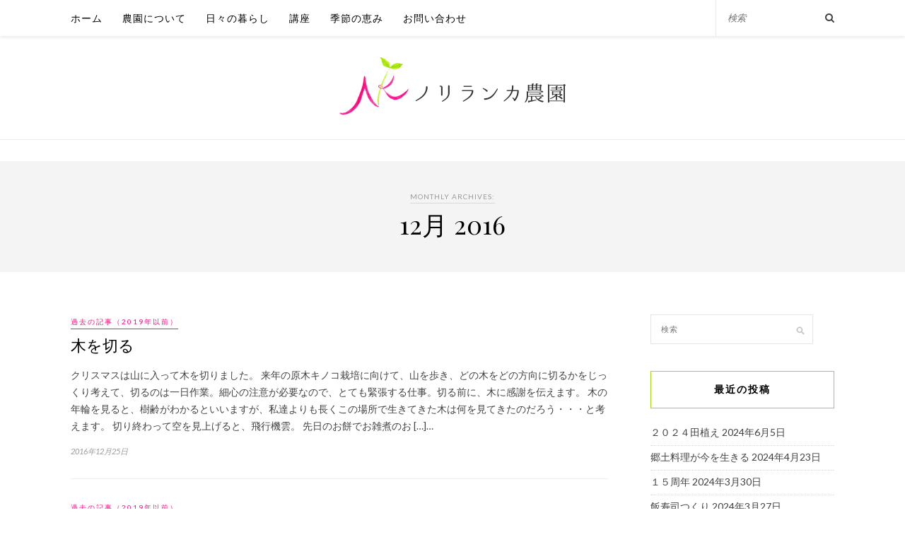

--- FILE ---
content_type: text/html; charset=UTF-8
request_url: https://norilanka.net/2016/12/
body_size: 18183
content:
<!DOCTYPE html><html lang="ja"><head><meta charset="UTF-8"><meta http-equiv="X-UA-Compatible" content="IE=edge"><meta name="viewport" content="width=device-width, initial-scale=1"><link rel="profile" href="http://gmpg.org/xfn/11" /><link rel="alternate" type="application/rss+xml" title="ノリランカ農園 RSS Feed" href="https://norilanka.net/feed/" /><link rel="alternate" type="application/atom+xml" title="ノリランカ農園 Atom Feed" href="https://norilanka.net/feed/atom/" /><link rel="pingback" href="https://norilanka.net/xmlrpc.php" /><title>2016年12月 &#8211; ノリランカ農園</title><meta name='robots' content='max-image-preview:large' /><link rel='dns-prefetch' href='//fonts.googleapis.com' /><link rel="alternate" type="application/rss+xml" title="ノリランカ農園 &raquo; フィード" href="https://norilanka.net/feed/" /><link rel="alternate" type="application/rss+xml" title="ノリランカ農園 &raquo; コメントフィード" href="https://norilanka.net/comments/feed/" /> <script defer src="[data-uri]"></script> <style type="text/css">img.wp-smiley,
img.emoji {
	display: inline !important;
	border: none !important;
	box-shadow: none !important;
	height: 1em !important;
	width: 1em !important;
	margin: 0 0.07em !important;
	vertical-align: -0.1em !important;
	background: none !important;
	padding: 0 !important;
}</style><link rel='stylesheet' id='sbi_styles-css' href='https://norilanka.net/wp-content/plugins/instagram-feed/css/sbi-styles.min.css?ver=6.10.0' type='text/css' media='all' /><link rel='stylesheet' id='wp-block-library-css' href='https://norilanka.net/wp-includes/css/dist/block-library/style.min.css?ver=6.2.8' type='text/css' media='all' /><link rel='stylesheet' id='classic-theme-styles-css' href='https://norilanka.net/wp-includes/css/classic-themes.min.css?ver=6.2.8' type='text/css' media='all' /><style id='global-styles-inline-css' type='text/css'>body{--wp--preset--color--black: #000000;--wp--preset--color--cyan-bluish-gray: #abb8c3;--wp--preset--color--white: #ffffff;--wp--preset--color--pale-pink: #f78da7;--wp--preset--color--vivid-red: #cf2e2e;--wp--preset--color--luminous-vivid-orange: #ff6900;--wp--preset--color--luminous-vivid-amber: #fcb900;--wp--preset--color--light-green-cyan: #7bdcb5;--wp--preset--color--vivid-green-cyan: #00d084;--wp--preset--color--pale-cyan-blue: #8ed1fc;--wp--preset--color--vivid-cyan-blue: #0693e3;--wp--preset--color--vivid-purple: #9b51e0;--wp--preset--gradient--vivid-cyan-blue-to-vivid-purple: linear-gradient(135deg,rgba(6,147,227,1) 0%,rgb(155,81,224) 100%);--wp--preset--gradient--light-green-cyan-to-vivid-green-cyan: linear-gradient(135deg,rgb(122,220,180) 0%,rgb(0,208,130) 100%);--wp--preset--gradient--luminous-vivid-amber-to-luminous-vivid-orange: linear-gradient(135deg,rgba(252,185,0,1) 0%,rgba(255,105,0,1) 100%);--wp--preset--gradient--luminous-vivid-orange-to-vivid-red: linear-gradient(135deg,rgba(255,105,0,1) 0%,rgb(207,46,46) 100%);--wp--preset--gradient--very-light-gray-to-cyan-bluish-gray: linear-gradient(135deg,rgb(238,238,238) 0%,rgb(169,184,195) 100%);--wp--preset--gradient--cool-to-warm-spectrum: linear-gradient(135deg,rgb(74,234,220) 0%,rgb(151,120,209) 20%,rgb(207,42,186) 40%,rgb(238,44,130) 60%,rgb(251,105,98) 80%,rgb(254,248,76) 100%);--wp--preset--gradient--blush-light-purple: linear-gradient(135deg,rgb(255,206,236) 0%,rgb(152,150,240) 100%);--wp--preset--gradient--blush-bordeaux: linear-gradient(135deg,rgb(254,205,165) 0%,rgb(254,45,45) 50%,rgb(107,0,62) 100%);--wp--preset--gradient--luminous-dusk: linear-gradient(135deg,rgb(255,203,112) 0%,rgb(199,81,192) 50%,rgb(65,88,208) 100%);--wp--preset--gradient--pale-ocean: linear-gradient(135deg,rgb(255,245,203) 0%,rgb(182,227,212) 50%,rgb(51,167,181) 100%);--wp--preset--gradient--electric-grass: linear-gradient(135deg,rgb(202,248,128) 0%,rgb(113,206,126) 100%);--wp--preset--gradient--midnight: linear-gradient(135deg,rgb(2,3,129) 0%,rgb(40,116,252) 100%);--wp--preset--duotone--dark-grayscale: url('#wp-duotone-dark-grayscale');--wp--preset--duotone--grayscale: url('#wp-duotone-grayscale');--wp--preset--duotone--purple-yellow: url('#wp-duotone-purple-yellow');--wp--preset--duotone--blue-red: url('#wp-duotone-blue-red');--wp--preset--duotone--midnight: url('#wp-duotone-midnight');--wp--preset--duotone--magenta-yellow: url('#wp-duotone-magenta-yellow');--wp--preset--duotone--purple-green: url('#wp-duotone-purple-green');--wp--preset--duotone--blue-orange: url('#wp-duotone-blue-orange');--wp--preset--font-size--small: 13px;--wp--preset--font-size--medium: 20px;--wp--preset--font-size--large: 36px;--wp--preset--font-size--x-large: 42px;--wp--preset--spacing--20: 0.44rem;--wp--preset--spacing--30: 0.67rem;--wp--preset--spacing--40: 1rem;--wp--preset--spacing--50: 1.5rem;--wp--preset--spacing--60: 2.25rem;--wp--preset--spacing--70: 3.38rem;--wp--preset--spacing--80: 5.06rem;--wp--preset--shadow--natural: 6px 6px 9px rgba(0, 0, 0, 0.2);--wp--preset--shadow--deep: 12px 12px 50px rgba(0, 0, 0, 0.4);--wp--preset--shadow--sharp: 6px 6px 0px rgba(0, 0, 0, 0.2);--wp--preset--shadow--outlined: 6px 6px 0px -3px rgba(255, 255, 255, 1), 6px 6px rgba(0, 0, 0, 1);--wp--preset--shadow--crisp: 6px 6px 0px rgba(0, 0, 0, 1);}:where(.is-layout-flex){gap: 0.5em;}body .is-layout-flow > .alignleft{float: left;margin-inline-start: 0;margin-inline-end: 2em;}body .is-layout-flow > .alignright{float: right;margin-inline-start: 2em;margin-inline-end: 0;}body .is-layout-flow > .aligncenter{margin-left: auto !important;margin-right: auto !important;}body .is-layout-constrained > .alignleft{float: left;margin-inline-start: 0;margin-inline-end: 2em;}body .is-layout-constrained > .alignright{float: right;margin-inline-start: 2em;margin-inline-end: 0;}body .is-layout-constrained > .aligncenter{margin-left: auto !important;margin-right: auto !important;}body .is-layout-constrained > :where(:not(.alignleft):not(.alignright):not(.alignfull)){max-width: var(--wp--style--global--content-size);margin-left: auto !important;margin-right: auto !important;}body .is-layout-constrained > .alignwide{max-width: var(--wp--style--global--wide-size);}body .is-layout-flex{display: flex;}body .is-layout-flex{flex-wrap: wrap;align-items: center;}body .is-layout-flex > *{margin: 0;}:where(.wp-block-columns.is-layout-flex){gap: 2em;}.has-black-color{color: var(--wp--preset--color--black) !important;}.has-cyan-bluish-gray-color{color: var(--wp--preset--color--cyan-bluish-gray) !important;}.has-white-color{color: var(--wp--preset--color--white) !important;}.has-pale-pink-color{color: var(--wp--preset--color--pale-pink) !important;}.has-vivid-red-color{color: var(--wp--preset--color--vivid-red) !important;}.has-luminous-vivid-orange-color{color: var(--wp--preset--color--luminous-vivid-orange) !important;}.has-luminous-vivid-amber-color{color: var(--wp--preset--color--luminous-vivid-amber) !important;}.has-light-green-cyan-color{color: var(--wp--preset--color--light-green-cyan) !important;}.has-vivid-green-cyan-color{color: var(--wp--preset--color--vivid-green-cyan) !important;}.has-pale-cyan-blue-color{color: var(--wp--preset--color--pale-cyan-blue) !important;}.has-vivid-cyan-blue-color{color: var(--wp--preset--color--vivid-cyan-blue) !important;}.has-vivid-purple-color{color: var(--wp--preset--color--vivid-purple) !important;}.has-black-background-color{background-color: var(--wp--preset--color--black) !important;}.has-cyan-bluish-gray-background-color{background-color: var(--wp--preset--color--cyan-bluish-gray) !important;}.has-white-background-color{background-color: var(--wp--preset--color--white) !important;}.has-pale-pink-background-color{background-color: var(--wp--preset--color--pale-pink) !important;}.has-vivid-red-background-color{background-color: var(--wp--preset--color--vivid-red) !important;}.has-luminous-vivid-orange-background-color{background-color: var(--wp--preset--color--luminous-vivid-orange) !important;}.has-luminous-vivid-amber-background-color{background-color: var(--wp--preset--color--luminous-vivid-amber) !important;}.has-light-green-cyan-background-color{background-color: var(--wp--preset--color--light-green-cyan) !important;}.has-vivid-green-cyan-background-color{background-color: var(--wp--preset--color--vivid-green-cyan) !important;}.has-pale-cyan-blue-background-color{background-color: var(--wp--preset--color--pale-cyan-blue) !important;}.has-vivid-cyan-blue-background-color{background-color: var(--wp--preset--color--vivid-cyan-blue) !important;}.has-vivid-purple-background-color{background-color: var(--wp--preset--color--vivid-purple) !important;}.has-black-border-color{border-color: var(--wp--preset--color--black) !important;}.has-cyan-bluish-gray-border-color{border-color: var(--wp--preset--color--cyan-bluish-gray) !important;}.has-white-border-color{border-color: var(--wp--preset--color--white) !important;}.has-pale-pink-border-color{border-color: var(--wp--preset--color--pale-pink) !important;}.has-vivid-red-border-color{border-color: var(--wp--preset--color--vivid-red) !important;}.has-luminous-vivid-orange-border-color{border-color: var(--wp--preset--color--luminous-vivid-orange) !important;}.has-luminous-vivid-amber-border-color{border-color: var(--wp--preset--color--luminous-vivid-amber) !important;}.has-light-green-cyan-border-color{border-color: var(--wp--preset--color--light-green-cyan) !important;}.has-vivid-green-cyan-border-color{border-color: var(--wp--preset--color--vivid-green-cyan) !important;}.has-pale-cyan-blue-border-color{border-color: var(--wp--preset--color--pale-cyan-blue) !important;}.has-vivid-cyan-blue-border-color{border-color: var(--wp--preset--color--vivid-cyan-blue) !important;}.has-vivid-purple-border-color{border-color: var(--wp--preset--color--vivid-purple) !important;}.has-vivid-cyan-blue-to-vivid-purple-gradient-background{background: var(--wp--preset--gradient--vivid-cyan-blue-to-vivid-purple) !important;}.has-light-green-cyan-to-vivid-green-cyan-gradient-background{background: var(--wp--preset--gradient--light-green-cyan-to-vivid-green-cyan) !important;}.has-luminous-vivid-amber-to-luminous-vivid-orange-gradient-background{background: var(--wp--preset--gradient--luminous-vivid-amber-to-luminous-vivid-orange) !important;}.has-luminous-vivid-orange-to-vivid-red-gradient-background{background: var(--wp--preset--gradient--luminous-vivid-orange-to-vivid-red) !important;}.has-very-light-gray-to-cyan-bluish-gray-gradient-background{background: var(--wp--preset--gradient--very-light-gray-to-cyan-bluish-gray) !important;}.has-cool-to-warm-spectrum-gradient-background{background: var(--wp--preset--gradient--cool-to-warm-spectrum) !important;}.has-blush-light-purple-gradient-background{background: var(--wp--preset--gradient--blush-light-purple) !important;}.has-blush-bordeaux-gradient-background{background: var(--wp--preset--gradient--blush-bordeaux) !important;}.has-luminous-dusk-gradient-background{background: var(--wp--preset--gradient--luminous-dusk) !important;}.has-pale-ocean-gradient-background{background: var(--wp--preset--gradient--pale-ocean) !important;}.has-electric-grass-gradient-background{background: var(--wp--preset--gradient--electric-grass) !important;}.has-midnight-gradient-background{background: var(--wp--preset--gradient--midnight) !important;}.has-small-font-size{font-size: var(--wp--preset--font-size--small) !important;}.has-medium-font-size{font-size: var(--wp--preset--font-size--medium) !important;}.has-large-font-size{font-size: var(--wp--preset--font-size--large) !important;}.has-x-large-font-size{font-size: var(--wp--preset--font-size--x-large) !important;}
.wp-block-navigation a:where(:not(.wp-element-button)){color: inherit;}
:where(.wp-block-columns.is-layout-flex){gap: 2em;}
.wp-block-pullquote{font-size: 1.5em;line-height: 1.6;}</style><link rel='stylesheet' id='contact-form-7-css' href='https://norilanka.net/wp-content/cache/autoptimize/autoptimize_single_3fd2afa98866679439097f4ab102fe0a.php?ver=5.8.7' type='text/css' media='all' /><link rel='stylesheet' id='solopine_style-css' href='https://norilanka.net/wp-content/cache/autoptimize/autoptimize_single_b8575402e90d07dacc99d49e6a65ef57.php?ver=1.6.2' type='text/css' media='all' /><style id='solopine_style-inline-css' type='text/css'>#nav-wrapper .menu li.current-menu-item > a, #nav-wrapper .menu li.current_page_item > a, #nav-wrapper .menu li a:hover { color: #ff0d83; }#nav-wrapper ul.menu ul a:hover, #nav-wrapper .menu ul ul a:hover { color: #ff0d83; }#top-social a:hover i { color: #ff0d83; }.cart-contents .sp-count { background: #ff0d83; }.widget-title { border-color: #9fda0c; }.social-widget a:hover > i { color: #9fda0c; }a, .social-widget a:hover > i, .woocommerce .star-rating { color: #ff0d83; }.post-header .cat a, .post-entry blockquote { border-color: #ff0d83; }.feat-item .read-more, .more-button { border-color: #ff0d83; }.feat-item .read-more:hover, .more-button:hover { background: #ff0d83; }.feat-item .read-more:hover, .more-button:hover { border-color: #ff0d83; }</style><link rel='stylesheet' id='fontawesome-css' href='https://norilanka.net/wp-content/themes/rosemary/css/font-awesome.min.css?ver=6.2.8' type='text/css' media='all' /><link rel='stylesheet' id='solopine_responsive-css' href='https://norilanka.net/wp-content/cache/autoptimize/autoptimize_single_09e24e17a923db69f54acdd21b191182.php?ver=1.6.2' type='text/css' media='all' /><link rel='stylesheet' id='solopine_fonts-css' href='https://fonts.googleapis.com/css?family=Lato%3A400%2C700%2C400italic%2C700italic%26subset%3Dlatin%2Clatin-ext%7CPlayfair+Display%3A400%2C700%2C400italic%2C700italic%26subset%3Dlatin%2Clatin-ext&#038;ver=1.6' type='text/css' media='all' /> <script defer type='text/javascript' src='https://norilanka.net/wp-includes/js/jquery/jquery.min.js?ver=3.6.4' id='jquery-core-js'></script> <script defer type='text/javascript' src='https://norilanka.net/wp-includes/js/jquery/jquery-migrate.min.js?ver=3.4.0' id='jquery-migrate-js'></script> <link rel="https://api.w.org/" href="https://norilanka.net/wp-json/" /><link rel="EditURI" type="application/rsd+xml" title="RSD" href="https://norilanka.net/xmlrpc.php?rsd" /><link rel="wlwmanifest" type="application/wlwmanifest+xml" href="https://norilanka.net/wp-includes/wlwmanifest.xml" /><meta name="generator" content="WordPress 6.2.8" /><style type="text/css" id="wp-custom-css">/* 
  id-8:トップページ
  id-33:農園について
  id-31：日々の暮らし
  id-35：講座
  id-37：季節の恵み
  id-39：お問い合わせ
 */

/* トップページのロゴ削除 */
.page-id-8 #header .container #logo h1 {
	display:none !important;
}

/* トップページのタイトル削除 */
#post-8 h1 {
	display:none;
}

/* トップページの3つのカラムの位置調整 */
.top_column .wp-block-column:last-child {
     margin-right: 0px;
}

/* トップページのヘッダー部分下部のボーダーライン削除 */
.page-id-8 #header  {
	border-bottom:none;
}

/* 全ページ共通ヘッダー部分の位置調整とボーダー設定 */
#header {
  padding-top: 51px;
  margin-bottom: 30px;
  border-bottom: 1px solid #eee;
}

/* トップページのプロモエリアを削除 */
.page-id-8 header+div .promo-area{
	display:none;
}

/* トップページのブログ部分の高さ調整 */
.page-id-8 .post-comments {
    margin-bottom: 30px;
    margin-top: 30px;
  }

/* 全ページロゴの位置とサイズ調整 */
#logo {
	padding-top:48px;
	padding: 30px 0px 0px 0px;
}

/* トップページのロゴボックスの位置調整 */
.page-id-8 #logo {
  padding-top:0px;
	padding-bottom:5px;
}

/* ロゴの位置調整 */
.single #logo,
.archive #logo,
.error404 #logo,
.search #logo,
.page-id-33 #logo,
.page-id-39 #logo,
.page-id-31 #logo,
.page-id-35 #logo,
.page-id-37 #logo {
  padding:30px 0px 30px 0px;
}

/* ロゴのサイズ調整 */
#logo img {
	max-width:320px;
}
/* 農園についてページのページ内のタイトル部分の位置調整 */
.page-id-33 #main h2 {
  margin-top:40px;
}

/* トップページヘッダー部分位置調整 */
.page-id-8 #header {
	margin-bottom:0;
	border-bottom:none;
}


/* トップページメイン画像の位置調整 */
.featured-area {
  margin-bottom:30px;
}

/* トップページ3カラムのキャプションテキスト位置調整 */
.top_three_column figcaption {
	text-align:center;
}
/* トップページ3カラムの画像の透明度調整 */
.top_three_column figure {
	opacity:0.7;
}

/* トップページ3カラムの横幅調整 */
.top_three_banner .wp-block-cover__inner-container {
		width:calc(100% - 40%);
}

/* トップページ3カラムのボーダー作成 */
.top_three_banner {
	border:1px solid #999
	}	

/* トップページ3カラムの画像内テキストの場所調整 */
.top_three_banner .wp-block-cover__inner-container p {
	padding:13px 0px; 
	margin-bottom:0px !important;
}	


/* PC版のグローバルナビの文字サイズ調整 */
#nav-wrapper .menu li a {
  font-size:14px;
}

/* SP版のグローバルナビの文字サイズ調整 */
.slicknav_nav a {
	font-size:14px;
}

/* ウィジェットの文字サイズ調整 */
.widget-title {
	font-size:14px;
}

/* トップページのメイン画像ボーダー作成 */
.feat-item {
	border:1px solid #999;
}

/* トップページ3カラムの後に自動生成されてしまうPタグ削除 */
.wp-block-group__inner-container + p {
	display:none;
}

/* トップページ3カラムの最初のブロック以外の横幅のマージン調整 */
.wp-block-column:not(:first-child), .wp-block-column:nth-child(2n) {
  margin-left: 0;
}
/* トップページ3カラムの幅調整 */
.wp-block-column {
  flex-basis: 100%!important;
}

/* アーカイブページのタイトル部分マージン調整 */
.archive-box {
  margin-top:0px;
}

#sb_instagram .fa-clone {
	display:none !important;
}

/**************************
 以下はタブレット、SP版での調整 
**************************/

/* PC版ウィンドウサイズが小さい場合のトップページメイン画像の高さ調整 */
@media only screen and (max-width: 1170px) and (min-width: 942px) {
.feat-item {
    height: 660px;
}
}

/* PC版ウィンドウサイズが小さい場合のトップページメイン画像の高さ調整 サイズ違い */
@media only screen and (min-width: 1071px) {
  /* PC時のトップスライドの高さ*/
  .feat-item {
    max-height:758px;
    height:calc(758vw / 11);
  }
  
}
/* PC版ウィンドウサイズが小さい場合のトップページメイン画像の高さ調整 サイズ違い 769px~960px */

@media only screen and (max-width: 960px) and (min-width: 769px) {
  .feat-item {
      height: 511px;
  }
}

/* タブレット時ウィンドウサイズが小さい場合のトップページメイン画像の高さ調整 */
@media only screen and (max-width: 768px) and (min-width: 480px) {
  .feat-item {
      height: 337.125px;
  }
}

/* スマホ版各種調整 */
@media only screen and (max-width: 781px) and (min-width: 480px) {
  /* トップページ3カラムの三つ目の位置調整 */
  .wp-block-column:not(:last-child) {
    margin-right:0;
	}
  /* トップページ メイン画像の位置調整*/
  .featured-area {
    margin-bottom:30px;
  }
  /* トップページ 3カラムの最小高さ調整*/
  .top_three_banner {
    min-height:110px !important;
  }
  /* トップページ 3カラムの文字サイズ調整 */
  .top_three_banner p {
    font-size:13px;
  }
	.top_column .wp-block-column {
		margin-bottom: 26px;
	}
}

/* スマホ版 各種調整（サイズ480pxまで） */
@media only screen and (max-width: 480px)  {
  /* ロゴのサイズ調整 */
		#logo img {
			max-width:100%;
    }
    /* トップメイン画像の下マージン調整 */
    .featured-area {
      margin-bottom:30px;
    }
    /* トップページ 3カラム高さ調整 */
    .top_three_banner {
      min-height:100px !important;
    }
    /* トップページ 3カラム文字調整 */
	.top_three_banner p {
					font-size:13px;
	}
	.top_column .wp-block-column {
		margin-bottom: 26px;
	}
}</style><link rel="shortcut icon" href="https://norilanka.net/wp-content/themes/rosemary/favicon.ico"></head><body class="archive date"><div id="top-bar"><div class="container"><div id="nav-wrapper"><ul id="menu-gnav" class="menu"><li id="menu-item-43" class="menu-item menu-item-type-post_type menu-item-object-page menu-item-home menu-item-43"><a href="https://norilanka.net/">ホーム</a></li><li id="menu-item-48" class="menu-item menu-item-type-post_type menu-item-object-page menu-item-48"><a href="https://norilanka.net/about/">農園について</a></li><li id="menu-item-46" class="menu-item menu-item-type-post_type menu-item-object-page menu-item-46"><a href="https://norilanka.net/daily/">日々の暮らし</a></li><li id="menu-item-47" class="menu-item menu-item-type-post_type menu-item-object-page menu-item-47"><a href="https://norilanka.net/class/">講座</a></li><li id="menu-item-45" class="menu-item menu-item-type-post_type menu-item-object-page menu-item-45"><a href="https://norilanka.net/shopping/">季節の恵み</a></li><li id="menu-item-44" class="menu-item menu-item-type-post_type menu-item-object-page menu-item-44"><a href="https://norilanka.net/contact/">お問い合わせ</a></li></ul></div><div class="menu-mobile"></div><div id="top-search"><form role="search" method="get" id="searchform" action="https://norilanka.net/"> <input type="text" placeholder="検索" name="s" id="s" /></form> <i class="fa fa-search search-desktop"></i> <i class="fa fa-search search-toggle"></i></div><div class="show-search"><form role="search" method="get" id="searchform" action="https://norilanka.net/"> <input type="text" placeholder="検索" name="s" id="s" /></form></div><div id="top-social" ></div></div></div><header id="header"><div class="container"><div id="logo"><h2><a href="https://norilanka.net/"><img src="https://norilanka01.sakura.ne.jp/norilanka/wp-content/uploads/2020/10/logo.png" alt="ノリランカ農園" /></a></h2></div></div></header><div class="archive-box"> <span>Monthly Archives:</span><h1>12月 2016</h1></div><div class="container"><div id="content"><div id="main" ><article id="post-1084" class="list-item post"><div class="list-content"><div class="post-header"> <span class="cat"><a href="https://norilanka.net/category/%e9%81%8e%e5%8e%bb%e3%81%ae%e8%a8%98%e4%ba%8b%ef%bc%882019%e5%b9%b4%e4%bb%a5%e5%89%8d%ef%bc%89/" title="View all posts in 過去の記事（2019年以前）" >過去の記事（2019年以前）</a></span><h2><a href="https://norilanka.net/2016/12/25/1084/">木を切る</a></h2></div><div class="post-entry"><p>クリスマスは山に入って木を切りました。 来年の原木キノコ栽培に向けて、山を歩き、どの木をどの方向に切るかをじっくり考えて、切るのは一日作業。細心の注意が必要なので、とても緊張する仕事。切る前に、木に感謝を伝えます。 木の年輪を見ると、樹齢がわかるといいますが、私達よりも長くこの場所で生きてきた木は何を見てきたのだろう・・・と考えます。 切り終わって空を見上げると、飛行機雲。 先日のお餅でお雑煮のお [&hellip;]&hellip;</p></div><div class="list-meta"> <span class="date">2016年12月25日</span></div></div></article><article id="post-1083" class="list-item post"><div class="list-content"><div class="post-header"> <span class="cat"><a href="https://norilanka.net/category/%e9%81%8e%e5%8e%bb%e3%81%ae%e8%a8%98%e4%ba%8b%ef%bc%882019%e5%b9%b4%e4%bb%a5%e5%89%8d%ef%bc%89/" title="View all posts in 過去の記事（2019年以前）" >過去の記事（2019年以前）</a></span><h2><a href="https://norilanka.net/2016/12/21/1083/">新しい挑戦</a></h2></div><div class="post-entry"><p>今年の新しい取り組みとして、一つの耕作放棄地を借りました。山からの水のみが入る段々の田んぼ。川の水を使わず、自然農でできる田んぼを探していて、まさに理想と思った場所でした。 その場所で、「女性が一人でできる田んぼ作り」をテーマに、田んぼの会を開催しました。地元の仲間を中心に、１０人の女性が集まりました。耕作放棄地をどのように田んぼに戻していくのか、私も試行錯誤しながら、みんなで助け合って田んぼ作り [&hellip;]&hellip;</p></div><div class="list-meta"> <span class="date">2016年12月21日</span></div></div></article><article id="post-1082" class="list-item post"><div class="list-content"><div class="post-header"> <span class="cat"><a href="https://norilanka.net/category/%e9%81%8e%e5%8e%bb%e3%81%ae%e8%a8%98%e4%ba%8b%ef%bc%882019%e5%b9%b4%e4%bb%a5%e5%89%8d%ef%bc%89/" title="View all posts in 過去の記事（2019年以前）" >過去の記事（2019年以前）</a></span><h2><a href="https://norilanka.net/2016/12/03/1082/">気づけば12月</a></h2></div><div class="post-entry"><p>11月の後半は、予期せぬことなどもあり、忙しく怒濤のごどく過ぎていきました。ようやく少し落ち着き、ホッと一息です。 11月後半、庭の大木の紅葉。 赤、黄、緑が同時に見える紅葉が一番好きです。 下から見上げるのも、色が重なってきれい。 自然畑は、葉物が充実してきました。9月の長雨でアブラナ科野菜の調子が悪かったのですが、10月に種まきした野菜たちは元気に育ってくれています。 ところどころ、モグラによ [&hellip;]&hellip;</p></div><div class="list-meta"> <span class="date">2016年12月3日</span></div></div></article><div class="pagination"><div class="older"></div><div class="newer"></div></div></div><aside id="sidebar"><div id="search-2" class="widget widget_search"><form role="search" method="get" id="searchform" action="https://norilanka.net/"> <input type="text" placeholder="検索" name="s" id="s" /></form></div><div id="recent-posts-2" class="widget widget_recent_entries"><h4 class="widget-title">最近の投稿</h4><ul><li> <a href="https://norilanka.net/2024/06/05/1440/">２０２４田植え</a> <span class="post-date">2024年6月5日</span></li><li> <a href="https://norilanka.net/2024/04/23/1417/">郷土料理が今を生きる</a> <span class="post-date">2024年4月23日</span></li><li> <a href="https://norilanka.net/2024/03/30/1409/">１５周年</a> <span class="post-date">2024年3月30日</span></li><li> <a href="https://norilanka.net/2024/03/27/1400/">飯寿司つくり</a> <span class="post-date">2024年3月27日</span></li><li> <a href="https://norilanka.net/2024/01/13/1392/">2024年</a> <span class="post-date">2024年1月13日</span></li></ul></div><div id="categories-3" class="widget widget_categories"><h4 class="widget-title">カテゴリー</h4><ul><li class="cat-item cat-item-2"><a href="https://norilanka.net/category/event/">イベント</a> (1)</li><li class="cat-item cat-item-3"><a href="https://norilanka.net/category/animal/">動物</a> (11)</li><li class="cat-item cat-item-4"><a href="https://norilanka.net/category/trip/">旅</a> (14)</li><li class="cat-item cat-item-1"><a href="https://norilanka.net/category/fields/">田、畑</a> (45)</li><li class="cat-item cat-item-6"><a href="https://norilanka.net/category/thought/">考えたこと</a> (3)</li><li class="cat-item cat-item-7"><a href="https://norilanka.net/category/nature/">自然の恵み</a> (68)</li><li class="cat-item cat-item-8"><a href="https://norilanka.net/category/class/">講座</a> (48)</li><li class="cat-item cat-item-10"><a href="https://norilanka.net/category/%e9%81%8e%e5%8e%bb%e3%81%ae%e8%a8%98%e4%ba%8b%ef%bc%882019%e5%b9%b4%e4%bb%a5%e5%89%8d%ef%bc%89/">過去の記事（2019年以前）</a> (651)</li></ul></div><div id="archives-3" class="widget widget_archive"><h4 class="widget-title">アーカイブ</h4><ul><li><a href='https://norilanka.net/2024/06/'>2024年6月</a>&nbsp;(1)</li><li><a href='https://norilanka.net/2024/04/'>2024年4月</a>&nbsp;(1)</li><li><a href='https://norilanka.net/2024/03/'>2024年3月</a>&nbsp;(2)</li><li><a href='https://norilanka.net/2024/01/'>2024年1月</a>&nbsp;(1)</li><li><a href='https://norilanka.net/2023/09/'>2023年9月</a>&nbsp;(3)</li><li><a href='https://norilanka.net/2023/08/'>2023年8月</a>&nbsp;(2)</li><li><a href='https://norilanka.net/2023/06/'>2023年6月</a>&nbsp;(1)</li><li><a href='https://norilanka.net/2023/05/'>2023年5月</a>&nbsp;(1)</li><li><a href='https://norilanka.net/2023/04/'>2023年4月</a>&nbsp;(1)</li><li><a href='https://norilanka.net/2023/02/'>2023年2月</a>&nbsp;(1)</li><li><a href='https://norilanka.net/2023/01/'>2023年1月</a>&nbsp;(1)</li><li><a href='https://norilanka.net/2022/12/'>2022年12月</a>&nbsp;(1)</li><li><a href='https://norilanka.net/2022/11/'>2022年11月</a>&nbsp;(2)</li><li><a href='https://norilanka.net/2022/09/'>2022年9月</a>&nbsp;(1)</li><li><a href='https://norilanka.net/2022/08/'>2022年8月</a>&nbsp;(1)</li><li><a href='https://norilanka.net/2022/07/'>2022年7月</a>&nbsp;(2)</li><li><a href='https://norilanka.net/2022/06/'>2022年6月</a>&nbsp;(1)</li><li><a href='https://norilanka.net/2022/03/'>2022年3月</a>&nbsp;(1)</li><li><a href='https://norilanka.net/2022/02/'>2022年2月</a>&nbsp;(1)</li><li><a href='https://norilanka.net/2022/01/'>2022年1月</a>&nbsp;(2)</li><li><a href='https://norilanka.net/2021/11/'>2021年11月</a>&nbsp;(1)</li><li><a href='https://norilanka.net/2021/09/'>2021年9月</a>&nbsp;(2)</li><li><a href='https://norilanka.net/2021/08/'>2021年8月</a>&nbsp;(1)</li><li><a href='https://norilanka.net/2021/07/'>2021年7月</a>&nbsp;(1)</li><li><a href='https://norilanka.net/2021/06/'>2021年6月</a>&nbsp;(1)</li><li><a href='https://norilanka.net/2021/05/'>2021年5月</a>&nbsp;(2)</li><li><a href='https://norilanka.net/2021/04/'>2021年4月</a>&nbsp;(1)</li><li><a href='https://norilanka.net/2021/02/'>2021年2月</a>&nbsp;(1)</li><li><a href='https://norilanka.net/2021/01/'>2021年1月</a>&nbsp;(2)</li><li><a href='https://norilanka.net/2020/09/'>2020年9月</a>&nbsp;(2)</li><li><a href='https://norilanka.net/2020/08/'>2020年8月</a>&nbsp;(1)</li><li><a href='https://norilanka.net/2020/07/'>2020年7月</a>&nbsp;(2)</li><li><a href='https://norilanka.net/2020/06/'>2020年6月</a>&nbsp;(3)</li><li><a href='https://norilanka.net/2020/05/'>2020年5月</a>&nbsp;(2)</li><li><a href='https://norilanka.net/2020/04/'>2020年4月</a>&nbsp;(1)</li><li><a href='https://norilanka.net/2020/03/'>2020年3月</a>&nbsp;(3)</li><li><a href='https://norilanka.net/2020/02/'>2020年2月</a>&nbsp;(1)</li><li><a href='https://norilanka.net/2020/01/'>2020年1月</a>&nbsp;(2)</li><li><a href='https://norilanka.net/2019/12/'>2019年12月</a>&nbsp;(3)</li><li><a href='https://norilanka.net/2019/11/'>2019年11月</a>&nbsp;(2)</li><li><a href='https://norilanka.net/2019/10/'>2019年10月</a>&nbsp;(2)</li><li><a href='https://norilanka.net/2019/09/'>2019年9月</a>&nbsp;(1)</li><li><a href='https://norilanka.net/2019/08/'>2019年8月</a>&nbsp;(2)</li><li><a href='https://norilanka.net/2019/07/'>2019年7月</a>&nbsp;(2)</li><li><a href='https://norilanka.net/2019/06/'>2019年6月</a>&nbsp;(1)</li><li><a href='https://norilanka.net/2019/05/'>2019年5月</a>&nbsp;(2)</li><li><a href='https://norilanka.net/2019/04/'>2019年4月</a>&nbsp;(3)</li><li><a href='https://norilanka.net/2019/03/'>2019年3月</a>&nbsp;(3)</li><li><a href='https://norilanka.net/2019/02/'>2019年2月</a>&nbsp;(3)</li><li><a href='https://norilanka.net/2019/01/'>2019年1月</a>&nbsp;(3)</li><li><a href='https://norilanka.net/2018/12/'>2018年12月</a>&nbsp;(4)</li><li><a href='https://norilanka.net/2018/11/'>2018年11月</a>&nbsp;(3)</li><li><a href='https://norilanka.net/2018/10/'>2018年10月</a>&nbsp;(3)</li><li><a href='https://norilanka.net/2018/09/'>2018年9月</a>&nbsp;(4)</li><li><a href='https://norilanka.net/2018/08/'>2018年8月</a>&nbsp;(1)</li><li><a href='https://norilanka.net/2018/07/'>2018年7月</a>&nbsp;(2)</li><li><a href='https://norilanka.net/2018/06/'>2018年6月</a>&nbsp;(4)</li><li><a href='https://norilanka.net/2018/05/'>2018年5月</a>&nbsp;(3)</li><li><a href='https://norilanka.net/2018/04/'>2018年4月</a>&nbsp;(4)</li><li><a href='https://norilanka.net/2018/03/'>2018年3月</a>&nbsp;(2)</li><li><a href='https://norilanka.net/2018/02/'>2018年2月</a>&nbsp;(1)</li><li><a href='https://norilanka.net/2018/01/'>2018年1月</a>&nbsp;(3)</li><li><a href='https://norilanka.net/2017/12/'>2017年12月</a>&nbsp;(3)</li><li><a href='https://norilanka.net/2017/11/'>2017年11月</a>&nbsp;(4)</li><li><a href='https://norilanka.net/2017/10/'>2017年10月</a>&nbsp;(5)</li><li><a href='https://norilanka.net/2017/09/'>2017年9月</a>&nbsp;(4)</li><li><a href='https://norilanka.net/2017/08/'>2017年8月</a>&nbsp;(4)</li><li><a href='https://norilanka.net/2017/07/'>2017年7月</a>&nbsp;(3)</li><li><a href='https://norilanka.net/2017/06/'>2017年6月</a>&nbsp;(3)</li><li><a href='https://norilanka.net/2017/05/'>2017年5月</a>&nbsp;(6)</li><li><a href='https://norilanka.net/2017/04/'>2017年4月</a>&nbsp;(2)</li><li><a href='https://norilanka.net/2017/03/'>2017年3月</a>&nbsp;(2)</li><li><a href='https://norilanka.net/2017/02/'>2017年2月</a>&nbsp;(1)</li><li><a href='https://norilanka.net/2017/01/'>2017年1月</a>&nbsp;(1)</li><li><a href='https://norilanka.net/2016/12/' aria-current="page">2016年12月</a>&nbsp;(3)</li><li><a href='https://norilanka.net/2016/11/'>2016年11月</a>&nbsp;(2)</li><li><a href='https://norilanka.net/2016/10/'>2016年10月</a>&nbsp;(4)</li><li><a href='https://norilanka.net/2016/09/'>2016年9月</a>&nbsp;(4)</li><li><a href='https://norilanka.net/2016/08/'>2016年8月</a>&nbsp;(3)</li><li><a href='https://norilanka.net/2016/07/'>2016年7月</a>&nbsp;(6)</li><li><a href='https://norilanka.net/2016/06/'>2016年6月</a>&nbsp;(5)</li><li><a href='https://norilanka.net/2016/05/'>2016年5月</a>&nbsp;(6)</li><li><a href='https://norilanka.net/2016/04/'>2016年4月</a>&nbsp;(6)</li><li><a href='https://norilanka.net/2016/03/'>2016年3月</a>&nbsp;(4)</li><li><a href='https://norilanka.net/2016/02/'>2016年2月</a>&nbsp;(5)</li><li><a href='https://norilanka.net/2016/01/'>2016年1月</a>&nbsp;(5)</li><li><a href='https://norilanka.net/2015/12/'>2015年12月</a>&nbsp;(5)</li><li><a href='https://norilanka.net/2015/11/'>2015年11月</a>&nbsp;(7)</li><li><a href='https://norilanka.net/2015/10/'>2015年10月</a>&nbsp;(4)</li><li><a href='https://norilanka.net/2015/09/'>2015年9月</a>&nbsp;(10)</li><li><a href='https://norilanka.net/2015/08/'>2015年8月</a>&nbsp;(5)</li><li><a href='https://norilanka.net/2015/07/'>2015年7月</a>&nbsp;(6)</li><li><a href='https://norilanka.net/2015/06/'>2015年6月</a>&nbsp;(5)</li><li><a href='https://norilanka.net/2015/05/'>2015年5月</a>&nbsp;(11)</li><li><a href='https://norilanka.net/2015/04/'>2015年4月</a>&nbsp;(7)</li><li><a href='https://norilanka.net/2015/03/'>2015年3月</a>&nbsp;(5)</li><li><a href='https://norilanka.net/2015/02/'>2015年2月</a>&nbsp;(5)</li><li><a href='https://norilanka.net/2015/01/'>2015年1月</a>&nbsp;(6)</li><li><a href='https://norilanka.net/2014/12/'>2014年12月</a>&nbsp;(8)</li><li><a href='https://norilanka.net/2014/11/'>2014年11月</a>&nbsp;(8)</li><li><a href='https://norilanka.net/2014/10/'>2014年10月</a>&nbsp;(8)</li><li><a href='https://norilanka.net/2014/09/'>2014年9月</a>&nbsp;(8)</li><li><a href='https://norilanka.net/2014/08/'>2014年8月</a>&nbsp;(9)</li><li><a href='https://norilanka.net/2014/07/'>2014年7月</a>&nbsp;(9)</li><li><a href='https://norilanka.net/2014/06/'>2014年6月</a>&nbsp;(11)</li><li><a href='https://norilanka.net/2014/05/'>2014年5月</a>&nbsp;(9)</li><li><a href='https://norilanka.net/2014/04/'>2014年4月</a>&nbsp;(8)</li><li><a href='https://norilanka.net/2014/03/'>2014年3月</a>&nbsp;(12)</li><li><a href='https://norilanka.net/2014/02/'>2014年2月</a>&nbsp;(4)</li><li><a href='https://norilanka.net/2014/01/'>2014年1月</a>&nbsp;(8)</li><li><a href='https://norilanka.net/2013/12/'>2013年12月</a>&nbsp;(7)</li><li><a href='https://norilanka.net/2013/11/'>2013年11月</a>&nbsp;(7)</li><li><a href='https://norilanka.net/2013/10/'>2013年10月</a>&nbsp;(7)</li><li><a href='https://norilanka.net/2013/09/'>2013年9月</a>&nbsp;(8)</li><li><a href='https://norilanka.net/2013/08/'>2013年8月</a>&nbsp;(9)</li><li><a href='https://norilanka.net/2013/07/'>2013年7月</a>&nbsp;(11)</li><li><a href='https://norilanka.net/2013/06/'>2013年6月</a>&nbsp;(8)</li><li><a href='https://norilanka.net/2013/05/'>2013年5月</a>&nbsp;(13)</li><li><a href='https://norilanka.net/2013/04/'>2013年4月</a>&nbsp;(11)</li><li><a href='https://norilanka.net/2013/03/'>2013年3月</a>&nbsp;(8)</li><li><a href='https://norilanka.net/2013/02/'>2013年2月</a>&nbsp;(8)</li><li><a href='https://norilanka.net/2013/01/'>2013年1月</a>&nbsp;(9)</li><li><a href='https://norilanka.net/2012/12/'>2012年12月</a>&nbsp;(11)</li><li><a href='https://norilanka.net/2012/11/'>2012年11月</a>&nbsp;(14)</li><li><a href='https://norilanka.net/2012/10/'>2012年10月</a>&nbsp;(13)</li><li><a href='https://norilanka.net/2012/09/'>2012年9月</a>&nbsp;(17)</li><li><a href='https://norilanka.net/2012/08/'>2012年8月</a>&nbsp;(16)</li><li><a href='https://norilanka.net/2012/07/'>2012年7月</a>&nbsp;(19)</li><li><a href='https://norilanka.net/2012/06/'>2012年6月</a>&nbsp;(15)</li><li><a href='https://norilanka.net/2012/05/'>2012年5月</a>&nbsp;(17)</li><li><a href='https://norilanka.net/2012/04/'>2012年4月</a>&nbsp;(16)</li><li><a href='https://norilanka.net/2012/03/'>2012年3月</a>&nbsp;(20)</li><li><a href='https://norilanka.net/2012/02/'>2012年2月</a>&nbsp;(13)</li><li><a href='https://norilanka.net/2012/01/'>2012年1月</a>&nbsp;(16)</li><li><a href='https://norilanka.net/2011/12/'>2011年12月</a>&nbsp;(16)</li><li><a href='https://norilanka.net/2011/11/'>2011年11月</a>&nbsp;(17)</li><li><a href='https://norilanka.net/2011/10/'>2011年10月</a>&nbsp;(21)</li><li><a href='https://norilanka.net/2011/09/'>2011年9月</a>&nbsp;(19)</li><li><a href='https://norilanka.net/2011/08/'>2011年8月</a>&nbsp;(20)</li><li><a href='https://norilanka.net/2011/07/'>2011年7月</a>&nbsp;(13)</li><li><a href='https://norilanka.net/2011/06/'>2011年6月</a>&nbsp;(15)</li><li><a href='https://norilanka.net/2011/05/'>2011年5月</a>&nbsp;(16)</li><li><a href='https://norilanka.net/2011/04/'>2011年4月</a>&nbsp;(15)</li><li><a href='https://norilanka.net/2011/03/'>2011年3月</a>&nbsp;(5)</li></ul></div></aside></div></div><div class="container"><div id="instagram-footer"><div id="custom_html-2" class="widget_text widget widget_custom_html"><div class="textwidget custom-html-widget"><div id="sb_instagram"  class="sbi sbi_mob_col_1 sbi_tab_col_2 sbi_col_9 sbi_disable_mobile" style="width: 100%;"	 data-feedid="sbi_17841433942561554#9"  data-res="auto" data-cols="9" data-colsmobile="1" data-colstablet="2" data-num="9" data-nummobile="" data-item-padding="0"	 data-shortcode-atts="{&quot;num&quot;:&quot;9&quot;,&quot;cols&quot;:&quot;9&quot;,&quot;imagepadding&quot;:&quot;0&quot;,&quot;showheader&quot;:&quot;false&quot;,&quot;showbutton&quot;:&quot;false&quot;,&quot;showfollow&quot;:&quot;false&quot;,&quot;disablemobile&quot;:&quot;true&quot;,&quot;headercolor&quot;:&quot;#333&quot;}"  data-postid="" data-locatornonce="ada79aeb3c" data-imageaspectratio="1:1" data-sbi-flags="favorLocal"><div id="sbi_images" ><div class="sbi_item sbi_type_carousel sbi_new sbi_transition"
 id="sbi_18032026193148191" data-date="1732963575"><div class="sbi_photo_wrap"> <a class="sbi_photo" href="https://www.instagram.com/p/DC_h8cFvQvn/" target="_blank" rel="noopener nofollow" data-full-res="https://scontent-nrt1-1.cdninstagram.com/v/t51.29350-15/468511619_944695977555169_715635109693648749_n.jpg?_nc_cat=103&#038;ccb=1-7&#038;_nc_sid=18de74&#038;_nc_ohc=msKEtwcCX30Q7kNvgHc565M&#038;_nc_zt=23&#038;_nc_ht=scontent-nrt1-1.cdninstagram.com&#038;edm=ANo9K5cEAAAA&#038;_nc_gid=AuhU7cZVfRb6S4AsFeOiSJI&#038;oh=00_AYD8yplOQ1UTqizJ1uJN_X4m9OzMw_dlF9Pomles_N-0zg&#038;oe=67564A5B" data-img-src-set="{&quot;d&quot;:&quot;https:\/\/scontent-nrt1-1.cdninstagram.com\/v\/t51.29350-15\/468511619_944695977555169_715635109693648749_n.jpg?_nc_cat=103&amp;ccb=1-7&amp;_nc_sid=18de74&amp;_nc_ohc=msKEtwcCX30Q7kNvgHc565M&amp;_nc_zt=23&amp;_nc_ht=scontent-nrt1-1.cdninstagram.com&amp;edm=ANo9K5cEAAAA&amp;_nc_gid=AuhU7cZVfRb6S4AsFeOiSJI&amp;oh=00_AYD8yplOQ1UTqizJ1uJN_X4m9OzMw_dlF9Pomles_N-0zg&amp;oe=67564A5B&quot;,&quot;150&quot;:&quot;https:\/\/scontent-nrt1-1.cdninstagram.com\/v\/t51.29350-15\/468511619_944695977555169_715635109693648749_n.jpg?_nc_cat=103&amp;ccb=1-7&amp;_nc_sid=18de74&amp;_nc_ohc=msKEtwcCX30Q7kNvgHc565M&amp;_nc_zt=23&amp;_nc_ht=scontent-nrt1-1.cdninstagram.com&amp;edm=ANo9K5cEAAAA&amp;_nc_gid=AuhU7cZVfRb6S4AsFeOiSJI&amp;oh=00_AYD8yplOQ1UTqizJ1uJN_X4m9OzMw_dlF9Pomles_N-0zg&amp;oe=67564A5B&quot;,&quot;320&quot;:&quot;https:\/\/scontent-nrt1-1.cdninstagram.com\/v\/t51.29350-15\/468511619_944695977555169_715635109693648749_n.jpg?_nc_cat=103&amp;ccb=1-7&amp;_nc_sid=18de74&amp;_nc_ohc=msKEtwcCX30Q7kNvgHc565M&amp;_nc_zt=23&amp;_nc_ht=scontent-nrt1-1.cdninstagram.com&amp;edm=ANo9K5cEAAAA&amp;_nc_gid=AuhU7cZVfRb6S4AsFeOiSJI&amp;oh=00_AYD8yplOQ1UTqizJ1uJN_X4m9OzMw_dlF9Pomles_N-0zg&amp;oe=67564A5B&quot;,&quot;640&quot;:&quot;https:\/\/scontent-nrt1-1.cdninstagram.com\/v\/t51.29350-15\/468511619_944695977555169_715635109693648749_n.jpg?_nc_cat=103&amp;ccb=1-7&amp;_nc_sid=18de74&amp;_nc_ohc=msKEtwcCX30Q7kNvgHc565M&amp;_nc_zt=23&amp;_nc_ht=scontent-nrt1-1.cdninstagram.com&amp;edm=ANo9K5cEAAAA&amp;_nc_gid=AuhU7cZVfRb6S4AsFeOiSJI&amp;oh=00_AYD8yplOQ1UTqizJ1uJN_X4m9OzMw_dlF9Pomles_N-0zg&amp;oe=67564A5B&quot;}"> <span class="sbi-screenreader">岡山ウール展吉備中央町会場の二日目。
今日も多くの方にお越し頂き、ありがとうございました。吉備中央町</span> <svg class="svg-inline--fa fa-clone fa-w-16 sbi_lightbox_carousel_icon" aria-hidden="true" aria-label="Clone" data-fa-proƒcessed="" data-prefix="far" data-icon="clone" role="img" xmlns="http://www.w3.org/2000/svg" viewBox="0 0 512 512"> <path fill="currentColor" d="M464 0H144c-26.51 0-48 21.49-48 48v48H48c-26.51 0-48 21.49-48 48v320c0 26.51 21.49 48 48 48h320c26.51 0 48-21.49 48-48v-48h48c26.51 0 48-21.49 48-48V48c0-26.51-21.49-48-48-48zM362 464H54a6 6 0 0 1-6-6V150a6 6 0 0 1 6-6h42v224c0 26.51 21.49 48 48 48h224v42a6 6 0 0 1-6 6zm96-96H150a6 6 0 0 1-6-6V54a6 6 0 0 1 6-6h308a6 6 0 0 1 6 6v308a6 6 0 0 1-6 6z"></path> </svg> <img src="https://norilanka.net/wp-content/plugins/instagram-feed/img/placeholder.png" alt="岡山ウール展吉備中央町会場の二日目。
今日も多くの方にお越し頂き、ありがとうございました。吉備中央町会場は明日までです。
羊で繋がる色々なご縁に感謝です。
植月さんとゆりさんのスピンドル、とても素敵です。会場で特別受注されてます。  @daisuke_uetsuki 
@umanohanamuke" aria-hidden="true"> </a></div></div><div class="sbi_item sbi_type_image sbi_new sbi_transition"
 id="sbi_18102316585458142" data-date="1732801334"><div class="sbi_photo_wrap"> <a class="sbi_photo" href="https://www.instagram.com/p/DC6sfmxvtJ6/" target="_blank" rel="noopener nofollow" data-full-res="https://scontent-nrt1-2.cdninstagram.com/v/t51.29350-15/468652421_560338986714323_8038290891544235997_n.jpg?_nc_cat=107&#038;ccb=1-7&#038;_nc_sid=18de74&#038;_nc_ohc=5pkhliUiL2IQ7kNvgH02DVR&#038;_nc_zt=23&#038;_nc_ht=scontent-nrt1-2.cdninstagram.com&#038;edm=ANo9K5cEAAAA&#038;_nc_gid=AuhU7cZVfRb6S4AsFeOiSJI&#038;oh=00_AYAQVv5HOAEHVYAFEwj3kD5cSVhR-1ZpRVHk1bI9vTyFkg&#038;oe=675644D2" data-img-src-set="{&quot;d&quot;:&quot;https:\/\/scontent-nrt1-2.cdninstagram.com\/v\/t51.29350-15\/468652421_560338986714323_8038290891544235997_n.jpg?_nc_cat=107&amp;ccb=1-7&amp;_nc_sid=18de74&amp;_nc_ohc=5pkhliUiL2IQ7kNvgH02DVR&amp;_nc_zt=23&amp;_nc_ht=scontent-nrt1-2.cdninstagram.com&amp;edm=ANo9K5cEAAAA&amp;_nc_gid=AuhU7cZVfRb6S4AsFeOiSJI&amp;oh=00_AYAQVv5HOAEHVYAFEwj3kD5cSVhR-1ZpRVHk1bI9vTyFkg&amp;oe=675644D2&quot;,&quot;150&quot;:&quot;https:\/\/scontent-nrt1-2.cdninstagram.com\/v\/t51.29350-15\/468652421_560338986714323_8038290891544235997_n.jpg?_nc_cat=107&amp;ccb=1-7&amp;_nc_sid=18de74&amp;_nc_ohc=5pkhliUiL2IQ7kNvgH02DVR&amp;_nc_zt=23&amp;_nc_ht=scontent-nrt1-2.cdninstagram.com&amp;edm=ANo9K5cEAAAA&amp;_nc_gid=AuhU7cZVfRb6S4AsFeOiSJI&amp;oh=00_AYAQVv5HOAEHVYAFEwj3kD5cSVhR-1ZpRVHk1bI9vTyFkg&amp;oe=675644D2&quot;,&quot;320&quot;:&quot;https:\/\/scontent-nrt1-2.cdninstagram.com\/v\/t51.29350-15\/468652421_560338986714323_8038290891544235997_n.jpg?_nc_cat=107&amp;ccb=1-7&amp;_nc_sid=18de74&amp;_nc_ohc=5pkhliUiL2IQ7kNvgH02DVR&amp;_nc_zt=23&amp;_nc_ht=scontent-nrt1-2.cdninstagram.com&amp;edm=ANo9K5cEAAAA&amp;_nc_gid=AuhU7cZVfRb6S4AsFeOiSJI&amp;oh=00_AYAQVv5HOAEHVYAFEwj3kD5cSVhR-1ZpRVHk1bI9vTyFkg&amp;oe=675644D2&quot;,&quot;640&quot;:&quot;https:\/\/scontent-nrt1-2.cdninstagram.com\/v\/t51.29350-15\/468652421_560338986714323_8038290891544235997_n.jpg?_nc_cat=107&amp;ccb=1-7&amp;_nc_sid=18de74&amp;_nc_ohc=5pkhliUiL2IQ7kNvgH02DVR&amp;_nc_zt=23&amp;_nc_ht=scontent-nrt1-2.cdninstagram.com&amp;edm=ANo9K5cEAAAA&amp;_nc_gid=AuhU7cZVfRb6S4AsFeOiSJI&amp;oh=00_AYAQVv5HOAEHVYAFEwj3kD5cSVhR-1ZpRVHk1bI9vTyFkg&amp;oe=675644D2&quot;}"> <span class="sbi-screenreader">明日から岡山ウール展が吉備中央町会場で始まります。私の主催する「いちからつくる会」では、会のみなさん</span> <img src="https://norilanka.net/wp-content/plugins/instagram-feed/img/placeholder.png" alt="明日から岡山ウール展が吉備中央町会場で始まります。私の主催する「いちからつくる会」では、会のみなさんそれぞれ一頭分ずつ羊の毛を洗い、染めて作ったノッティングの座布団を主に展示しています。羊と人の個性が合わさってできた座布団は、それぞれに違い、そこがまた素敵だなと思っています。
地味な作業もみんなでするから楽しい、こうしてまたみんなで一つの空間を作り上げることができたことに、とても感謝しています。是非一頭ずつの羊毛の質感の違いなどもお楽しみ頂けましたら嬉しいです。
そして、会に来て下さっているかおりさんが作られた備前焼と羊毛のコラボ！可愛い羊は販売も。（金曜はかおりさんも会場にいらっしゃるので、是非お話してみてください☺️）  *** *** ***  岡山会場(終了)
2024年11月23日(土)～11月24日(日)　10：30～14：30
岡山県岡山市北区伊島町2丁目12-28-3 P&amp;I伊島ハイツ101  吉備中央会場
2024年11月29日(金)～12月1日(日)　11：00～16：00
岡山県加賀郡吉備中央町下土井463-1「蔦の古屋」  津山会場
2024年12月11日(水)～12月21日(土)　
10：30～16：30 ※営業時間が変更になりました
休日　（日・月・火）（不定休）
岡山県津山市林田767-1 Sense Tsuyama内　
卉月（きづき） @ki__zu__ki  #岡山ウール展
#国産羊毛
#japanwool
#手紡ぎのある暮らし
#岡山ウール展2024" aria-hidden="true"> </a></div></div><div class="sbi_item sbi_type_image sbi_new sbi_transition"
 id="sbi_18046698878008757" data-date="1730813719"><div class="sbi_photo_wrap"> <a class="sbi_photo" href="https://www.instagram.com/p/DB_da5XvFx5/" target="_blank" rel="noopener nofollow" data-full-res="https://scontent-nrt1-2.cdninstagram.com/v/t51.29350-15/465927094_537643772230930_6932807158452171702_n.jpg?_nc_cat=105&#038;ccb=1-7&#038;_nc_sid=18de74&#038;_nc_ohc=mTY-CGR0QB4Q7kNvgHDUP8x&#038;_nc_zt=23&#038;_nc_ht=scontent-nrt1-2.cdninstagram.com&#038;edm=ANo9K5cEAAAA&#038;_nc_gid=AuhU7cZVfRb6S4AsFeOiSJI&#038;oh=00_AYBPZri_bGfyAXUFqeRrcEyZTQ5L3_bro6_2bGRGZPJL1Q&#038;oe=67565845" data-img-src-set="{&quot;d&quot;:&quot;https:\/\/scontent-nrt1-2.cdninstagram.com\/v\/t51.29350-15\/465927094_537643772230930_6932807158452171702_n.jpg?_nc_cat=105&amp;ccb=1-7&amp;_nc_sid=18de74&amp;_nc_ohc=mTY-CGR0QB4Q7kNvgHDUP8x&amp;_nc_zt=23&amp;_nc_ht=scontent-nrt1-2.cdninstagram.com&amp;edm=ANo9K5cEAAAA&amp;_nc_gid=AuhU7cZVfRb6S4AsFeOiSJI&amp;oh=00_AYBPZri_bGfyAXUFqeRrcEyZTQ5L3_bro6_2bGRGZPJL1Q&amp;oe=67565845&quot;,&quot;150&quot;:&quot;https:\/\/scontent-nrt1-2.cdninstagram.com\/v\/t51.29350-15\/465927094_537643772230930_6932807158452171702_n.jpg?_nc_cat=105&amp;ccb=1-7&amp;_nc_sid=18de74&amp;_nc_ohc=mTY-CGR0QB4Q7kNvgHDUP8x&amp;_nc_zt=23&amp;_nc_ht=scontent-nrt1-2.cdninstagram.com&amp;edm=ANo9K5cEAAAA&amp;_nc_gid=AuhU7cZVfRb6S4AsFeOiSJI&amp;oh=00_AYBPZri_bGfyAXUFqeRrcEyZTQ5L3_bro6_2bGRGZPJL1Q&amp;oe=67565845&quot;,&quot;320&quot;:&quot;https:\/\/scontent-nrt1-2.cdninstagram.com\/v\/t51.29350-15\/465927094_537643772230930_6932807158452171702_n.jpg?_nc_cat=105&amp;ccb=1-7&amp;_nc_sid=18de74&amp;_nc_ohc=mTY-CGR0QB4Q7kNvgHDUP8x&amp;_nc_zt=23&amp;_nc_ht=scontent-nrt1-2.cdninstagram.com&amp;edm=ANo9K5cEAAAA&amp;_nc_gid=AuhU7cZVfRb6S4AsFeOiSJI&amp;oh=00_AYBPZri_bGfyAXUFqeRrcEyZTQ5L3_bro6_2bGRGZPJL1Q&amp;oe=67565845&quot;,&quot;640&quot;:&quot;https:\/\/scontent-nrt1-2.cdninstagram.com\/v\/t51.29350-15\/465927094_537643772230930_6932807158452171702_n.jpg?_nc_cat=105&amp;ccb=1-7&amp;_nc_sid=18de74&amp;_nc_ohc=mTY-CGR0QB4Q7kNvgHDUP8x&amp;_nc_zt=23&amp;_nc_ht=scontent-nrt1-2.cdninstagram.com&amp;edm=ANo9K5cEAAAA&amp;_nc_gid=AuhU7cZVfRb6S4AsFeOiSJI&amp;oh=00_AYBPZri_bGfyAXUFqeRrcEyZTQ5L3_bro6_2bGRGZPJL1Q&amp;oe=67565845&quot;}"> <span class="sbi-screenreader">今週金曜から、町内の友人のえみおわすさんの家展（詳細は下記）が始まります。11-12日のお昼に、農園</span> <img src="https://norilanka.net/wp-content/plugins/instagram-feed/img/placeholder.png" alt="今週金曜から、町内の友人のえみおわすさんの家展（詳細は下記）が始まります。11-12日のお昼に、農園の自然農の野菜と米を使ったスリランカカレーを作ります。学生時代、スリランカの大学で仲間たちと毎日作っていたカレー、これを作り続けるために、カレーリーフや長粒米も育てています（笑）
えみおわすの暖かく素敵な服たちや順ちゃんの素敵な版画を見た後、休憩頂けましたら幸いです。  「えみおわす家展vol.11」  澄んだ空気とともに山が色づく季節。
今年も秋の家展を開催致します。  綿、シルク、ウールなどあたたかい素材をつかった秋冬の服。
シャツ、パンツ、スカート、ワンピース、羽織もの。
東京八王子のニット工場で編んだ新作のラムウールセーターや
インドの手編みニットも並びます。
モリオハウスでは水田順子の木版画を展示致します。
数点ではありますが、ぜひご覧ください。
みなさまのお越しをお待ちしております。  ２０２５年１１月８日（金）―１２日（火）
１１時―１７時
〒７０９－２４１３
岡山県加賀郡吉備中央町上田西２３２０
TEL０８６７－３４－１８６６  〇「喜気の日 アジア薬膳料理」８日～１０日　
台湾素食プレートと鹹豆漿（シェントウジャン）のセット　２，０００円
甘味のケーキやスープ、お飲み物もご用意致します。
@kiki_nohi  〇「ノリランカ農園 スリランカカレー」１１，１２日　
季節の野菜カレー数種とチキンカレー　１，５００円
ロールケーキとチャイもご用意致します。  お食事は１２時から。
数に限りがあるためご予約をお願い致します。  mail：emiowasu@emiowasu.com  ◎写真はナオキさんからお借りしました！" aria-hidden="true"> </a></div></div><div class="sbi_item sbi_type_image sbi_new sbi_transition"
 id="sbi_18024751229394509" data-date="1729296120"><div class="sbi_photo_wrap"> <a class="sbi_photo" href="https://www.instagram.com/p/DBSO1B4Tkzz/" target="_blank" rel="noopener nofollow" data-full-res="https://scontent-nrt1-2.cdninstagram.com/v/t51.29350-15/463950893_492384190471117_1028221773343444522_n.jpg?_nc_cat=107&#038;ccb=1-7&#038;_nc_sid=18de74&#038;_nc_ohc=qu7nHNnT5eMQ7kNvgEmU51I&#038;_nc_zt=23&#038;_nc_ht=scontent-nrt1-2.cdninstagram.com&#038;edm=ANo9K5cEAAAA&#038;_nc_gid=AuhU7cZVfRb6S4AsFeOiSJI&#038;oh=00_AYAsFRPHZKsK1gTpFJSW7Gu_HwkBypaRZuixZK3E-yje5w&#038;oe=67564CC2" data-img-src-set="{&quot;d&quot;:&quot;https:\/\/scontent-nrt1-2.cdninstagram.com\/v\/t51.29350-15\/463950893_492384190471117_1028221773343444522_n.jpg?_nc_cat=107&amp;ccb=1-7&amp;_nc_sid=18de74&amp;_nc_ohc=qu7nHNnT5eMQ7kNvgEmU51I&amp;_nc_zt=23&amp;_nc_ht=scontent-nrt1-2.cdninstagram.com&amp;edm=ANo9K5cEAAAA&amp;_nc_gid=AuhU7cZVfRb6S4AsFeOiSJI&amp;oh=00_AYAsFRPHZKsK1gTpFJSW7Gu_HwkBypaRZuixZK3E-yje5w&amp;oe=67564CC2&quot;,&quot;150&quot;:&quot;https:\/\/scontent-nrt1-2.cdninstagram.com\/v\/t51.29350-15\/463950893_492384190471117_1028221773343444522_n.jpg?_nc_cat=107&amp;ccb=1-7&amp;_nc_sid=18de74&amp;_nc_ohc=qu7nHNnT5eMQ7kNvgEmU51I&amp;_nc_zt=23&amp;_nc_ht=scontent-nrt1-2.cdninstagram.com&amp;edm=ANo9K5cEAAAA&amp;_nc_gid=AuhU7cZVfRb6S4AsFeOiSJI&amp;oh=00_AYAsFRPHZKsK1gTpFJSW7Gu_HwkBypaRZuixZK3E-yje5w&amp;oe=67564CC2&quot;,&quot;320&quot;:&quot;https:\/\/scontent-nrt1-2.cdninstagram.com\/v\/t51.29350-15\/463950893_492384190471117_1028221773343444522_n.jpg?_nc_cat=107&amp;ccb=1-7&amp;_nc_sid=18de74&amp;_nc_ohc=qu7nHNnT5eMQ7kNvgEmU51I&amp;_nc_zt=23&amp;_nc_ht=scontent-nrt1-2.cdninstagram.com&amp;edm=ANo9K5cEAAAA&amp;_nc_gid=AuhU7cZVfRb6S4AsFeOiSJI&amp;oh=00_AYAsFRPHZKsK1gTpFJSW7Gu_HwkBypaRZuixZK3E-yje5w&amp;oe=67564CC2&quot;,&quot;640&quot;:&quot;https:\/\/scontent-nrt1-2.cdninstagram.com\/v\/t51.29350-15\/463950893_492384190471117_1028221773343444522_n.jpg?_nc_cat=107&amp;ccb=1-7&amp;_nc_sid=18de74&amp;_nc_ohc=qu7nHNnT5eMQ7kNvgEmU51I&amp;_nc_zt=23&amp;_nc_ht=scontent-nrt1-2.cdninstagram.com&amp;edm=ANo9K5cEAAAA&amp;_nc_gid=AuhU7cZVfRb6S4AsFeOiSJI&amp;oh=00_AYAsFRPHZKsK1gTpFJSW7Gu_HwkBypaRZuixZK3E-yje5w&amp;oe=67564CC2&quot;}"> <span class="sbi-screenreader">友人のあいこちゃんが津山にお店（ギャラリー）を開店されました。
凛とした空気のとっても素敵なギャラリ</span> <img src="https://norilanka.net/wp-content/plugins/instagram-feed/img/placeholder.png" alt="友人のあいこちゃんが津山にお店（ギャラリー）を開店されました。
凛とした空気のとっても素敵なギャラリーです。
お店の最初の展示会は、kinowaさんの古材を使った額や鏡などの作品と渡邉さんの藍染作品。
Kinowaさんの額の中に、農園の写真を入れて飾って頂いてます。  実は9月末、6年連れ添った私の相棒の羊のフータが旅立ちました。そんなフータの一番好きな写真を額装して頂いてます。フータの毛の色のような木の額に入っていて、写真から感じるフータの優しい雰囲気に合わせて古材を選んで下さったと伺い、とても幸せな気持ちになりました。
それぞれの古材の特徴を見て、それを生かして作品を作られていると伺い、ある役割を終えた木々とkinowaさんの対話の中で生まれていく作品は、新しい命を吹き込まれているように感じます。
私は羊毛を藍染したりする中で、藍の魅力を感じる中、天然灰汁発酵建ての藍染の作品を拝見し、藍の色で出せる幅広いの表現の深さを感じました。初めてお会いした渡邉さんのお人柄にも惹かれました。
本日は、kinowaさんも渡邉さんも在廊されるそうです。是非足を伸ばしてみて下さい！  あいこちゃんのお店の入ったsense津山は、閉校した幼稚園に新しい風を吹き込んで、それぞれの教室に色々なお店が入り、それぞれの個性が溢れています。
私の住む町は、来年度、小学校が９校から３校に統合されます。廃校となる小学校跡地の有効利用も問題となっています。こんな風に新しい形で命が吹き込まれることに期待しつつ。  @__kinowa__ 
@watanabe_hilomi  卉月 きづき
@ki__zu__ki  〒708-0822　
岡山県津山市林田767-1
Sense Tsuyama内
kizuki.sense@gmail.com  open 水ー土 10:00ー16:30
不定休あり" aria-hidden="true"> </a></div></div><div class="sbi_item sbi_type_image sbi_new sbi_transition"
 id="sbi_17892873717066329" data-date="1727098849"><div class="sbi_photo_wrap"> <a class="sbi_photo" href="https://www.instagram.com/p/DAQv3gQvuMh/" target="_blank" rel="noopener nofollow" data-full-res="https://scontent-nrt1-1.cdninstagram.com/v/t51.29350-15/461172139_548288474425897_6925107501457730236_n.jpg?_nc_cat=103&#038;ccb=1-7&#038;_nc_sid=18de74&#038;_nc_ohc=TfNloW59HEIQ7kNvgEfJi_2&#038;_nc_zt=23&#038;_nc_ht=scontent-nrt1-1.cdninstagram.com&#038;edm=ANo9K5cEAAAA&#038;_nc_gid=AuhU7cZVfRb6S4AsFeOiSJI&#038;oh=00_AYClndJ9LT41C0C2xDFToTWEN4H6X7G-XIunK2URLs1vkQ&#038;oe=67564C56" data-img-src-set="{&quot;d&quot;:&quot;https:\/\/scontent-nrt1-1.cdninstagram.com\/v\/t51.29350-15\/461172139_548288474425897_6925107501457730236_n.jpg?_nc_cat=103&amp;ccb=1-7&amp;_nc_sid=18de74&amp;_nc_ohc=TfNloW59HEIQ7kNvgEfJi_2&amp;_nc_zt=23&amp;_nc_ht=scontent-nrt1-1.cdninstagram.com&amp;edm=ANo9K5cEAAAA&amp;_nc_gid=AuhU7cZVfRb6S4AsFeOiSJI&amp;oh=00_AYClndJ9LT41C0C2xDFToTWEN4H6X7G-XIunK2URLs1vkQ&amp;oe=67564C56&quot;,&quot;150&quot;:&quot;https:\/\/scontent-nrt1-1.cdninstagram.com\/v\/t51.29350-15\/461172139_548288474425897_6925107501457730236_n.jpg?_nc_cat=103&amp;ccb=1-7&amp;_nc_sid=18de74&amp;_nc_ohc=TfNloW59HEIQ7kNvgEfJi_2&amp;_nc_zt=23&amp;_nc_ht=scontent-nrt1-1.cdninstagram.com&amp;edm=ANo9K5cEAAAA&amp;_nc_gid=AuhU7cZVfRb6S4AsFeOiSJI&amp;oh=00_AYClndJ9LT41C0C2xDFToTWEN4H6X7G-XIunK2URLs1vkQ&amp;oe=67564C56&quot;,&quot;320&quot;:&quot;https:\/\/scontent-nrt1-1.cdninstagram.com\/v\/t51.29350-15\/461172139_548288474425897_6925107501457730236_n.jpg?_nc_cat=103&amp;ccb=1-7&amp;_nc_sid=18de74&amp;_nc_ohc=TfNloW59HEIQ7kNvgEfJi_2&amp;_nc_zt=23&amp;_nc_ht=scontent-nrt1-1.cdninstagram.com&amp;edm=ANo9K5cEAAAA&amp;_nc_gid=AuhU7cZVfRb6S4AsFeOiSJI&amp;oh=00_AYClndJ9LT41C0C2xDFToTWEN4H6X7G-XIunK2URLs1vkQ&amp;oe=67564C56&quot;,&quot;640&quot;:&quot;https:\/\/scontent-nrt1-1.cdninstagram.com\/v\/t51.29350-15\/461172139_548288474425897_6925107501457730236_n.jpg?_nc_cat=103&amp;ccb=1-7&amp;_nc_sid=18de74&amp;_nc_ohc=TfNloW59HEIQ7kNvgEfJi_2&amp;_nc_zt=23&amp;_nc_ht=scontent-nrt1-1.cdninstagram.com&amp;edm=ANo9K5cEAAAA&amp;_nc_gid=AuhU7cZVfRb6S4AsFeOiSJI&amp;oh=00_AYClndJ9LT41C0C2xDFToTWEN4H6X7G-XIunK2URLs1vkQ&amp;oe=67564C56&quot;}"> <span class="sbi-screenreader">4日かかりで、無事にヤマビコの稲刈りが終わりました！３枚の段々の田にハザがたっている景色はなかなか見</span> <img src="https://norilanka.net/wp-content/plugins/instagram-feed/img/placeholder.png" alt="4日かかりで、無事にヤマビコの稲刈りが終わりました！３枚の段々の田にハザがたっている景色はなかなか見応があります。
あと３品種。もうひと頑張りです。" aria-hidden="true"> </a></div></div><div class="sbi_item sbi_type_image sbi_new sbi_transition"
 id="sbi_18277268347213414" data-date="1724850133"><div class="sbi_photo_wrap"> <a class="sbi_photo" href="https://www.instagram.com/p/C_NuyBhvMHV/" target="_blank" rel="noopener nofollow" data-full-res="https://scontent-nrt1-2.cdninstagram.com/v/t51.29350-15/457254619_502730772700341_916327187799640451_n.jpg?_nc_cat=110&#038;ccb=1-7&#038;_nc_sid=18de74&#038;_nc_ohc=Tmo5PhwUPXgQ7kNvgEMShFn&#038;_nc_zt=23&#038;_nc_ht=scontent-nrt1-2.cdninstagram.com&#038;edm=ANo9K5cEAAAA&#038;_nc_gid=AuhU7cZVfRb6S4AsFeOiSJI&#038;oh=00_AYDNE1m1ji1CaJoTg2Yo4VhKLuOkgf_LzslHswOfJTX-Pg&#038;oe=67563E9A" data-img-src-set="{&quot;d&quot;:&quot;https:\/\/scontent-nrt1-2.cdninstagram.com\/v\/t51.29350-15\/457254619_502730772700341_916327187799640451_n.jpg?_nc_cat=110&amp;ccb=1-7&amp;_nc_sid=18de74&amp;_nc_ohc=Tmo5PhwUPXgQ7kNvgEMShFn&amp;_nc_zt=23&amp;_nc_ht=scontent-nrt1-2.cdninstagram.com&amp;edm=ANo9K5cEAAAA&amp;_nc_gid=AuhU7cZVfRb6S4AsFeOiSJI&amp;oh=00_AYDNE1m1ji1CaJoTg2Yo4VhKLuOkgf_LzslHswOfJTX-Pg&amp;oe=67563E9A&quot;,&quot;150&quot;:&quot;https:\/\/scontent-nrt1-2.cdninstagram.com\/v\/t51.29350-15\/457254619_502730772700341_916327187799640451_n.jpg?_nc_cat=110&amp;ccb=1-7&amp;_nc_sid=18de74&amp;_nc_ohc=Tmo5PhwUPXgQ7kNvgEMShFn&amp;_nc_zt=23&amp;_nc_ht=scontent-nrt1-2.cdninstagram.com&amp;edm=ANo9K5cEAAAA&amp;_nc_gid=AuhU7cZVfRb6S4AsFeOiSJI&amp;oh=00_AYDNE1m1ji1CaJoTg2Yo4VhKLuOkgf_LzslHswOfJTX-Pg&amp;oe=67563E9A&quot;,&quot;320&quot;:&quot;https:\/\/scontent-nrt1-2.cdninstagram.com\/v\/t51.29350-15\/457254619_502730772700341_916327187799640451_n.jpg?_nc_cat=110&amp;ccb=1-7&amp;_nc_sid=18de74&amp;_nc_ohc=Tmo5PhwUPXgQ7kNvgEMShFn&amp;_nc_zt=23&amp;_nc_ht=scontent-nrt1-2.cdninstagram.com&amp;edm=ANo9K5cEAAAA&amp;_nc_gid=AuhU7cZVfRb6S4AsFeOiSJI&amp;oh=00_AYDNE1m1ji1CaJoTg2Yo4VhKLuOkgf_LzslHswOfJTX-Pg&amp;oe=67563E9A&quot;,&quot;640&quot;:&quot;https:\/\/scontent-nrt1-2.cdninstagram.com\/v\/t51.29350-15\/457254619_502730772700341_916327187799640451_n.jpg?_nc_cat=110&amp;ccb=1-7&amp;_nc_sid=18de74&amp;_nc_ohc=Tmo5PhwUPXgQ7kNvgEMShFn&amp;_nc_zt=23&amp;_nc_ht=scontent-nrt1-2.cdninstagram.com&amp;edm=ANo9K5cEAAAA&amp;_nc_gid=AuhU7cZVfRb6S4AsFeOiSJI&amp;oh=00_AYDNE1m1ji1CaJoTg2Yo4VhKLuOkgf_LzslHswOfJTX-Pg&amp;oe=67563E9A&quot;}"> <span class="sbi-screenreader">思ったより随分ゆっくりな台風。急遽、台風前に大きな田んぼの稲刈り。
私の足の指にひびが入りあまり動け</span> <img src="https://norilanka.net/wp-content/plugins/instagram-feed/img/placeholder.png" alt="思ったより随分ゆっくりな台風。急遽、台風前に大きな田んぼの稲刈り。
私の足の指にひびが入りあまり動けない中、学校を休んで手伝ってくれた子供、急なお声がけの中手伝ってくれた友人たち、ありがとうございました！！
このまま無事に台風を乗り越えられますように。" aria-hidden="true"> </a></div></div><div class="sbi_item sbi_type_carousel sbi_new sbi_transition"
 id="sbi_17917599077972961" data-date="1724586645"><div class="sbi_photo_wrap"> <a class="sbi_photo" href="https://www.instagram.com/p/C_F4OBGv629/" target="_blank" rel="noopener nofollow" data-full-res="https://scontent-nrt1-2.cdninstagram.com/v/t51.29350-15/456645254_1145901729812963_1251551985135718935_n.jpg?_nc_cat=102&#038;ccb=1-7&#038;_nc_sid=18de74&#038;_nc_ohc=1cnWeC0PUBwQ7kNvgGcYCT7&#038;_nc_zt=23&#038;_nc_ht=scontent-nrt1-2.cdninstagram.com&#038;edm=ANo9K5cEAAAA&#038;_nc_gid=AuhU7cZVfRb6S4AsFeOiSJI&#038;oh=00_AYBzmYKUX8_ufdYDeX-tVKlf2dR8aOILJaDiimE1OAepMw&#038;oe=67565433" data-img-src-set="{&quot;d&quot;:&quot;https:\/\/scontent-nrt1-2.cdninstagram.com\/v\/t51.29350-15\/456645254_1145901729812963_1251551985135718935_n.jpg?_nc_cat=102&amp;ccb=1-7&amp;_nc_sid=18de74&amp;_nc_ohc=1cnWeC0PUBwQ7kNvgGcYCT7&amp;_nc_zt=23&amp;_nc_ht=scontent-nrt1-2.cdninstagram.com&amp;edm=ANo9K5cEAAAA&amp;_nc_gid=AuhU7cZVfRb6S4AsFeOiSJI&amp;oh=00_AYBzmYKUX8_ufdYDeX-tVKlf2dR8aOILJaDiimE1OAepMw&amp;oe=67565433&quot;,&quot;150&quot;:&quot;https:\/\/scontent-nrt1-2.cdninstagram.com\/v\/t51.29350-15\/456645254_1145901729812963_1251551985135718935_n.jpg?_nc_cat=102&amp;ccb=1-7&amp;_nc_sid=18de74&amp;_nc_ohc=1cnWeC0PUBwQ7kNvgGcYCT7&amp;_nc_zt=23&amp;_nc_ht=scontent-nrt1-2.cdninstagram.com&amp;edm=ANo9K5cEAAAA&amp;_nc_gid=AuhU7cZVfRb6S4AsFeOiSJI&amp;oh=00_AYBzmYKUX8_ufdYDeX-tVKlf2dR8aOILJaDiimE1OAepMw&amp;oe=67565433&quot;,&quot;320&quot;:&quot;https:\/\/scontent-nrt1-2.cdninstagram.com\/v\/t51.29350-15\/456645254_1145901729812963_1251551985135718935_n.jpg?_nc_cat=102&amp;ccb=1-7&amp;_nc_sid=18de74&amp;_nc_ohc=1cnWeC0PUBwQ7kNvgGcYCT7&amp;_nc_zt=23&amp;_nc_ht=scontent-nrt1-2.cdninstagram.com&amp;edm=ANo9K5cEAAAA&amp;_nc_gid=AuhU7cZVfRb6S4AsFeOiSJI&amp;oh=00_AYBzmYKUX8_ufdYDeX-tVKlf2dR8aOILJaDiimE1OAepMw&amp;oe=67565433&quot;,&quot;640&quot;:&quot;https:\/\/scontent-nrt1-2.cdninstagram.com\/v\/t51.29350-15\/456645254_1145901729812963_1251551985135718935_n.jpg?_nc_cat=102&amp;ccb=1-7&amp;_nc_sid=18de74&amp;_nc_ohc=1cnWeC0PUBwQ7kNvgGcYCT7&amp;_nc_zt=23&amp;_nc_ht=scontent-nrt1-2.cdninstagram.com&amp;edm=ANo9K5cEAAAA&amp;_nc_gid=AuhU7cZVfRb6S4AsFeOiSJI&amp;oh=00_AYBzmYKUX8_ufdYDeX-tVKlf2dR8aOILJaDiimE1OAepMw&amp;oe=67565433&quot;}"> <span class="sbi-screenreader">台風接近。もう少しでコシヒカリ の稲刈り。あと数日おきたい。コシヒカリ の稲刈りを台風前にするか迷う</span> <svg class="svg-inline--fa fa-clone fa-w-16 sbi_lightbox_carousel_icon" aria-hidden="true" aria-label="Clone" data-fa-proƒcessed="" data-prefix="far" data-icon="clone" role="img" xmlns="http://www.w3.org/2000/svg" viewBox="0 0 512 512"> <path fill="currentColor" d="M464 0H144c-26.51 0-48 21.49-48 48v48H48c-26.51 0-48 21.49-48 48v320c0 26.51 21.49 48 48 48h320c26.51 0 48-21.49 48-48v-48h48c26.51 0 48-21.49 48-48V48c0-26.51-21.49-48-48-48zM362 464H54a6 6 0 0 1-6-6V150a6 6 0 0 1 6-6h42v224c0 26.51 21.49 48 48 48h224v42a6 6 0 0 1-6 6zm96-96H150a6 6 0 0 1-6-6V54a6 6 0 0 1 6-6h308a6 6 0 0 1 6 6v308a6 6 0 0 1-6 6z"></path> </svg> <img src="https://norilanka.net/wp-content/plugins/instagram-feed/img/placeholder.png" alt="台風接近。もう少しでコシヒカリ の稲刈り。あと数日おきたい。コシヒカリ の稲刈りを台風前にするか迷う。台風で地が緩み、収穫前の稲が倒れることは避けたい。迷ったが、台風を待つことにした。
香米は大きな穂をつけている。数粒の種から数年かけて種子を育てた。いくつかの候補があった中、この穂の美しさに魅了され、今に至る。
それぞれの品種の稲は、それぞれのステージで台風を迎える。どうか穏やかに。" aria-hidden="true"> </a></div></div><div class="sbi_item sbi_type_carousel sbi_new sbi_transition"
 id="sbi_17871015369158105" data-date="1723952795"><div class="sbi_photo_wrap"> <a class="sbi_photo" href="https://www.instagram.com/p/C-y_PxtPkTf/" target="_blank" rel="noopener nofollow" data-full-res="https://scontent-nrt1-1.cdninstagram.com/v/t51.29350-15/455362538_515324914355365_6622745588081722161_n.jpg?_nc_cat=106&#038;ccb=1-7&#038;_nc_sid=18de74&#038;_nc_ohc=zHZEPoznstcQ7kNvgHQckj0&#038;_nc_zt=23&#038;_nc_ht=scontent-nrt1-1.cdninstagram.com&#038;edm=ANo9K5cEAAAA&#038;_nc_gid=AuhU7cZVfRb6S4AsFeOiSJI&#038;oh=00_AYCXtz6Ti_m14JbivPA10RhpLBAi81mb7AJUNg09Sekx9g&#038;oe=67564D87" data-img-src-set="{&quot;d&quot;:&quot;https:\/\/scontent-nrt1-1.cdninstagram.com\/v\/t51.29350-15\/455362538_515324914355365_6622745588081722161_n.jpg?_nc_cat=106&amp;ccb=1-7&amp;_nc_sid=18de74&amp;_nc_ohc=zHZEPoznstcQ7kNvgHQckj0&amp;_nc_zt=23&amp;_nc_ht=scontent-nrt1-1.cdninstagram.com&amp;edm=ANo9K5cEAAAA&amp;_nc_gid=AuhU7cZVfRb6S4AsFeOiSJI&amp;oh=00_AYCXtz6Ti_m14JbivPA10RhpLBAi81mb7AJUNg09Sekx9g&amp;oe=67564D87&quot;,&quot;150&quot;:&quot;https:\/\/scontent-nrt1-1.cdninstagram.com\/v\/t51.29350-15\/455362538_515324914355365_6622745588081722161_n.jpg?_nc_cat=106&amp;ccb=1-7&amp;_nc_sid=18de74&amp;_nc_ohc=zHZEPoznstcQ7kNvgHQckj0&amp;_nc_zt=23&amp;_nc_ht=scontent-nrt1-1.cdninstagram.com&amp;edm=ANo9K5cEAAAA&amp;_nc_gid=AuhU7cZVfRb6S4AsFeOiSJI&amp;oh=00_AYCXtz6Ti_m14JbivPA10RhpLBAi81mb7AJUNg09Sekx9g&amp;oe=67564D87&quot;,&quot;320&quot;:&quot;https:\/\/scontent-nrt1-1.cdninstagram.com\/v\/t51.29350-15\/455362538_515324914355365_6622745588081722161_n.jpg?_nc_cat=106&amp;ccb=1-7&amp;_nc_sid=18de74&amp;_nc_ohc=zHZEPoznstcQ7kNvgHQckj0&amp;_nc_zt=23&amp;_nc_ht=scontent-nrt1-1.cdninstagram.com&amp;edm=ANo9K5cEAAAA&amp;_nc_gid=AuhU7cZVfRb6S4AsFeOiSJI&amp;oh=00_AYCXtz6Ti_m14JbivPA10RhpLBAi81mb7AJUNg09Sekx9g&amp;oe=67564D87&quot;,&quot;640&quot;:&quot;https:\/\/scontent-nrt1-1.cdninstagram.com\/v\/t51.29350-15\/455362538_515324914355365_6622745588081722161_n.jpg?_nc_cat=106&amp;ccb=1-7&amp;_nc_sid=18de74&amp;_nc_ohc=zHZEPoznstcQ7kNvgHQckj0&amp;_nc_zt=23&amp;_nc_ht=scontent-nrt1-1.cdninstagram.com&amp;edm=ANo9K5cEAAAA&amp;_nc_gid=AuhU7cZVfRb6S4AsFeOiSJI&amp;oh=00_AYCXtz6Ti_m14JbivPA10RhpLBAi81mb7AJUNg09Sekx9g&amp;oe=67564D87&quot;}"> <span class="sbi-screenreader">8月は猛暑で雨なしの日々。
コシヒカリは頭を垂らし、もう少しで収穫を迎える。
秘伝豆は花の時期に日照</span> <svg class="svg-inline--fa fa-clone fa-w-16 sbi_lightbox_carousel_icon" aria-hidden="true" aria-label="Clone" data-fa-proƒcessed="" data-prefix="far" data-icon="clone" role="img" xmlns="http://www.w3.org/2000/svg" viewBox="0 0 512 512"> <path fill="currentColor" d="M464 0H144c-26.51 0-48 21.49-48 48v48H48c-26.51 0-48 21.49-48 48v320c0 26.51 21.49 48 48 48h320c26.51 0 48-21.49 48-48v-48h48c26.51 0 48-21.49 48-48V48c0-26.51-21.49-48-48-48zM362 464H54a6 6 0 0 1-6-6V150a6 6 0 0 1 6-6h42v224c0 26.51 21.49 48 48 48h224v42a6 6 0 0 1-6 6zm96-96H150a6 6 0 0 1-6-6V54a6 6 0 0 1 6-6h308a6 6 0 0 1 6 6v308a6 6 0 0 1-6 6z"></path> </svg> <img src="https://norilanka.net/wp-content/plugins/instagram-feed/img/placeholder.png" alt="8月は猛暑で雨なしの日々。
コシヒカリは頭を垂らし、もう少しで収穫を迎える。
秘伝豆は花の時期に日照り続きだったので、500リットルのタンクを運び、夕方に散水する日々。
香米は野生的に逞しく出穂。
夏野菜で一番元気なのはトマト。野菜セットも少しずつ販売中。" aria-hidden="true"> </a></div></div><div class="sbi_item sbi_type_carousel sbi_new sbi_transition"
 id="sbi_18040761430737368" data-date="1718201599"><div class="sbi_photo_wrap"> <a class="sbi_photo" href="https://www.instagram.com/p/C8HltcEPYdv/" target="_blank" rel="noopener nofollow" data-full-res="https://scontent-nrt1-1.cdninstagram.com/v/t51.29350-15/448207787_1497648027506614_5336156844923288314_n.jpg?_nc_cat=111&#038;ccb=1-7&#038;_nc_sid=18de74&#038;_nc_ohc=1C7PvdnlQ58Q7kNvgGuDrH-&#038;_nc_zt=23&#038;_nc_ht=scontent-nrt1-1.cdninstagram.com&#038;edm=ANo9K5cEAAAA&#038;_nc_gid=AuhU7cZVfRb6S4AsFeOiSJI&#038;oh=00_AYB0_WpnLYWtKIjgUue3qNIPV-esL7KTwX3pqrEiS1Xzew&#038;oe=6756554D" data-img-src-set="{&quot;d&quot;:&quot;https:\/\/scontent-nrt1-1.cdninstagram.com\/v\/t51.29350-15\/448207787_1497648027506614_5336156844923288314_n.jpg?_nc_cat=111&amp;ccb=1-7&amp;_nc_sid=18de74&amp;_nc_ohc=1C7PvdnlQ58Q7kNvgGuDrH-&amp;_nc_zt=23&amp;_nc_ht=scontent-nrt1-1.cdninstagram.com&amp;edm=ANo9K5cEAAAA&amp;_nc_gid=AuhU7cZVfRb6S4AsFeOiSJI&amp;oh=00_AYB0_WpnLYWtKIjgUue3qNIPV-esL7KTwX3pqrEiS1Xzew&amp;oe=6756554D&quot;,&quot;150&quot;:&quot;https:\/\/scontent-nrt1-1.cdninstagram.com\/v\/t51.29350-15\/448207787_1497648027506614_5336156844923288314_n.jpg?_nc_cat=111&amp;ccb=1-7&amp;_nc_sid=18de74&amp;_nc_ohc=1C7PvdnlQ58Q7kNvgGuDrH-&amp;_nc_zt=23&amp;_nc_ht=scontent-nrt1-1.cdninstagram.com&amp;edm=ANo9K5cEAAAA&amp;_nc_gid=AuhU7cZVfRb6S4AsFeOiSJI&amp;oh=00_AYB0_WpnLYWtKIjgUue3qNIPV-esL7KTwX3pqrEiS1Xzew&amp;oe=6756554D&quot;,&quot;320&quot;:&quot;https:\/\/scontent-nrt1-1.cdninstagram.com\/v\/t51.29350-15\/448207787_1497648027506614_5336156844923288314_n.jpg?_nc_cat=111&amp;ccb=1-7&amp;_nc_sid=18de74&amp;_nc_ohc=1C7PvdnlQ58Q7kNvgGuDrH-&amp;_nc_zt=23&amp;_nc_ht=scontent-nrt1-1.cdninstagram.com&amp;edm=ANo9K5cEAAAA&amp;_nc_gid=AuhU7cZVfRb6S4AsFeOiSJI&amp;oh=00_AYB0_WpnLYWtKIjgUue3qNIPV-esL7KTwX3pqrEiS1Xzew&amp;oe=6756554D&quot;,&quot;640&quot;:&quot;https:\/\/scontent-nrt1-1.cdninstagram.com\/v\/t51.29350-15\/448207787_1497648027506614_5336156844923288314_n.jpg?_nc_cat=111&amp;ccb=1-7&amp;_nc_sid=18de74&amp;_nc_ohc=1C7PvdnlQ58Q7kNvgGuDrH-&amp;_nc_zt=23&amp;_nc_ht=scontent-nrt1-1.cdninstagram.com&amp;edm=ANo9K5cEAAAA&amp;_nc_gid=AuhU7cZVfRb6S4AsFeOiSJI&amp;oh=00_AYB0_WpnLYWtKIjgUue3qNIPV-esL7KTwX3pqrEiS1Xzew&amp;oe=6756554D&quot;}"> <span class="sbi-screenreader">今週は子羊の旅立の時。新しい場所でも幸せに暮らせますように。
４頭の子羊を出産したイネは、３ヶ月間子</span> <svg class="svg-inline--fa fa-clone fa-w-16 sbi_lightbox_carousel_icon" aria-hidden="true" aria-label="Clone" data-fa-proƒcessed="" data-prefix="far" data-icon="clone" role="img" xmlns="http://www.w3.org/2000/svg" viewBox="0 0 512 512"> <path fill="currentColor" d="M464 0H144c-26.51 0-48 21.49-48 48v48H48c-26.51 0-48 21.49-48 48v320c0 26.51 21.49 48 48 48h320c26.51 0 48-21.49 48-48v-48h48c26.51 0 48-21.49 48-48V48c0-26.51-21.49-48-48-48zM362 464H54a6 6 0 0 1-6-6V150a6 6 0 0 1 6-6h42v224c0 26.51 21.49 48 48 48h224v42a6 6 0 0 1-6 6zm96-96H150a6 6 0 0 1-6-6V54a6 6 0 0 1 6-6h308a6 6 0 0 1 6 6v308a6 6 0 0 1-6 6z"></path> </svg> <img src="https://norilanka.net/wp-content/plugins/instagram-feed/img/placeholder.png" alt="今週は子羊の旅立の時。新しい場所でも幸せに暮らせますように。
４頭の子羊を出産したイネは、３ヶ月間子羊を自力で育て上げ、とっても幸せそうだった。いつもそばに子羊をはべらせている。
5月半ばに予期せぬユパの出産。２頭の可愛い雌が生まれた。２頭は今でもずっと一緒にいて、とっても仲が良い。この子達の幸せな行き先は探し中。
そして、しばらくの間、搾乳が始まる。とても濃厚で甘いミルク。" aria-hidden="true"> </a></div></div></div><div id="sbi_load" ></div> <span class="sbi_resized_image_data" data-feed-id="sbi_17841433942561554#9"
 data-resized="{&quot;18040761430737368&quot;:{&quot;id&quot;:&quot;448207787_1497648027506614_5336156844923288314_n&quot;,&quot;ratio&quot;:&quot;1.50&quot;,&quot;sizes&quot;:{&quot;full&quot;:640,&quot;low&quot;:320,&quot;thumb&quot;:150},&quot;extension&quot;:&quot;.jpg&quot;},&quot;17871015369158105&quot;:{&quot;id&quot;:&quot;455362538_515324914355365_6622745588081722161_n&quot;,&quot;ratio&quot;:&quot;1.00&quot;,&quot;sizes&quot;:{&quot;full&quot;:640,&quot;low&quot;:320,&quot;thumb&quot;:150},&quot;extension&quot;:&quot;.webp&quot;},&quot;17917599077972961&quot;:{&quot;id&quot;:&quot;456645254_1145901729812963_1251551985135718935_n&quot;,&quot;ratio&quot;:&quot;1.50&quot;,&quot;sizes&quot;:{&quot;full&quot;:640,&quot;low&quot;:320,&quot;thumb&quot;:150},&quot;extension&quot;:&quot;.webp&quot;},&quot;18277268347213414&quot;:{&quot;id&quot;:&quot;457254619_502730772700341_916327187799640451_n&quot;,&quot;ratio&quot;:&quot;1.45&quot;,&quot;sizes&quot;:{&quot;full&quot;:640,&quot;low&quot;:320,&quot;thumb&quot;:150},&quot;extension&quot;:&quot;.webp&quot;},&quot;17892873717066329&quot;:{&quot;id&quot;:&quot;461172139_548288474425897_6925107501457730236_n&quot;,&quot;ratio&quot;:&quot;1.46&quot;,&quot;sizes&quot;:{&quot;full&quot;:640,&quot;low&quot;:320,&quot;thumb&quot;:150},&quot;extension&quot;:&quot;.webp&quot;},&quot;18024751229394509&quot;:{&quot;id&quot;:&quot;463950893_492384190471117_1028221773343444522_n&quot;,&quot;ratio&quot;:&quot;1.50&quot;,&quot;sizes&quot;:{&quot;full&quot;:640,&quot;low&quot;:320,&quot;thumb&quot;:150},&quot;extension&quot;:&quot;.webp&quot;},&quot;18046698878008757&quot;:{&quot;id&quot;:&quot;465927094_537643772230930_6932807158452171702_n&quot;,&quot;ratio&quot;:&quot;1.50&quot;,&quot;sizes&quot;:{&quot;full&quot;:640,&quot;low&quot;:320,&quot;thumb&quot;:150},&quot;extension&quot;:&quot;.webp&quot;},&quot;18102316585458142&quot;:{&quot;id&quot;:&quot;468652421_560338986714323_8038290891544235997_n&quot;,&quot;ratio&quot;:&quot;1.50&quot;,&quot;sizes&quot;:{&quot;full&quot;:640,&quot;low&quot;:320,&quot;thumb&quot;:150},&quot;extension&quot;:&quot;.webp&quot;},&quot;18032026193148191&quot;:{&quot;id&quot;:&quot;468511619_944695977555169_715635109693648749_n&quot;,&quot;ratio&quot;:&quot;1.50&quot;,&quot;sizes&quot;:{&quot;full&quot;:640,&quot;low&quot;:320,&quot;thumb&quot;:150},&quot;extension&quot;:&quot;.webp&quot;}}"> </span></div></div></div></div></div><div id="footer"><div class="container"><p class="copyright left">(C) norilanka All Rights Reserved.</p><p class="copyright right"></p></div></div>  <script defer src="[data-uri]"></script> <script defer type='text/javascript' src='https://norilanka.net/wp-content/cache/autoptimize/autoptimize_single_a53a916adf48efefd5a2aa0861ebbc07.php?ver=5.8.7' id='swv-js'></script> <script defer id="contact-form-7-js-extra" src="[data-uri]"></script> <script defer type='text/javascript' src='https://norilanka.net/wp-content/cache/autoptimize/autoptimize_single_83a062cf6545b990c13b4398035a29d0.php?ver=5.8.7' id='contact-form-7-js'></script> <script defer type='text/javascript' src='https://norilanka.net/wp-content/themes/rosemary/js/jquery.bxslider.min.js?ver=6.2.8' id='bxslider-js'></script> <script defer type='text/javascript' src='https://norilanka.net/wp-content/themes/rosemary/js/jquery.slicknav.min.js?ver=6.2.8' id='slicknav-js'></script> <script defer type='text/javascript' src='https://norilanka.net/wp-content/cache/autoptimize/autoptimize_single_73efcab8de20969eba463f25b86fa3ba.php?ver=6.2.8' id='fitvids-js'></script> <script defer type='text/javascript' src='https://norilanka.net/wp-content/cache/autoptimize/autoptimize_single_22b8dd1e2e11e22533b12467d5edc606.php?ver=6.2.8' id='solopine_scripts-js'></script> <script defer id="sbi_scripts-js-extra" src="[data-uri]"></script> <script defer type='text/javascript' src='https://norilanka.net/wp-content/plugins/instagram-feed/js/sbi-scripts.min.js?ver=6.10.0' id='sbi_scripts-js'></script> </body></html>